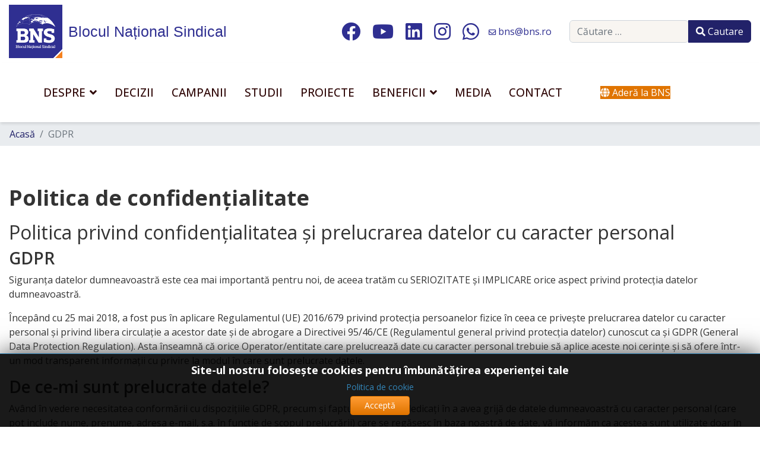

--- FILE ---
content_type: text/html; charset=utf-8
request_url: https://www.bns.ro/gdpr
body_size: 17828
content:

<!doctype html>
<html lang="ro-ro" dir="ltr">
	<head>
		
		<meta name="viewport" content="width=device-width, initial-scale=1, shrink-to-fit=no">
		<meta charset="utf-8">
	<meta name="generator" content="Joomla! - Open Source Content Management">
	<title>GDPR</title>
	<link href="/images/bns-48x48.png" rel="icon" type="image/vnd.microsoft.icon">
	<link href="https://www.bns.ro/component/finder/search?format=opensearch&amp;Itemid=101" rel="search" title="OpenSearch Blocul Național Sindical" type="application/opensearchdescription+xml">
	<link href="/media/vendor/awesomplete/css/awesomplete.css?1.1.5" rel="stylesheet" />
	<link href="/media/vendor/joomla-custom-elements/css/joomla-alert.min.css?0.2.0" rel="stylesheet" />
	<link href="/plugins/system/jce/css/content.css?badb4208be409b1335b815dde676300e" rel="stylesheet" />
	<link href="//fonts.googleapis.com/css?family=Open Sans:100,100i,200,200i,300,300i,400,400i,500,500i,600,600i,700,700i,800,800i,900,900i&amp;subset=latin-ext&amp;display=swap" rel="stylesheet" media="none" onload="media=&quot;all&quot;" />
	<link href="//fonts.googleapis.com/css?family=Open Sans:100,100i,200,200i,300,300i,400,400i,500,500i,600,600i,700,700i,800,800i,900,900i&amp;subset=cyrillic&amp;display=swap" rel="stylesheet" media="none" onload="media=&quot;all&quot;" />
	<link href="/templates/shaper_helixultimate/css/bootstrap.min.css" rel="stylesheet" />
	<link href="/plugins/system/helixultimate/assets/css/system-j4.min.css" rel="stylesheet" />
	<link href="/media/system/css/joomla-fontawesome.min.css?5cf2e41c9b4186d54dfbd14d5e412aee" rel="stylesheet" />
	<link href="/templates/shaper_helixultimate/css/template.css" rel="stylesheet" />
	<link href="/templates/shaper_helixultimate/css/presets/default.css" rel="stylesheet" />
	<link href="/templates/shaper_helixultimate/css/custom.css" rel="stylesheet" />
	<link href="/components/com_sppagebuilder/assets/css/dynamic-content.css?1b4503c04f45d68ae09fb22125331a69" rel="stylesheet" />
	<link href="/media/jbmedia/css/cookies.css?5cf2e41c9b4186d54dfbd14d5e412aee" rel="stylesheet" />
	<link href="/components/com_sppagebuilder/assets/css/font-awesome-6.min.css?1b4503c04f45d68ae09fb22125331a69" rel="stylesheet" />
	<link href="/components/com_sppagebuilder/assets/css/font-awesome-v4-shims.css?1b4503c04f45d68ae09fb22125331a69" rel="stylesheet" />
	<link href="/components/com_sppagebuilder/assets/css/animate.min.css?1b4503c04f45d68ae09fb22125331a69" rel="stylesheet" />
	<link href="/components/com_sppagebuilder/assets/css/sppagebuilder.css?1b4503c04f45d68ae09fb22125331a69" rel="stylesheet" />
	<link href="/components/com_sppagebuilder/assets/css/color-switcher.css?1b4503c04f45d68ae09fb22125331a69" rel="stylesheet" />
	<style>body{font-family: 'Open Sans', sans-serif;font-size: 16px;font-weight: 400;text-decoration: none;}
</style>
	<style>h1{font-family: 'Open Sans', sans-serif;font-weight: 700;text-decoration: none;}
</style>
	<style>h2{font-family: 'Open Sans', sans-serif;font-weight: 400;text-decoration: none;}
</style>
	<style>h3{font-family: 'Open Sans', sans-serif;font-weight: 600;text-decoration: none;}
</style>
	<style>h4{font-family: 'Open Sans', sans-serif;font-weight: 300;text-decoration: none;}
</style>
	<style>h5{font-family: 'Open Sans', sans-serif;font-weight: 600;text-decoration: none;}
</style>
	<style>h6{font-family: 'Open Sans', sans-serif;font-weight: 700;text-decoration: none;}
</style>
	<style>.sp-megamenu-parent > li > a, .sp-megamenu-parent > li > span, .sp-megamenu-parent .sp-dropdown li.sp-menu-item > a{font-family: 'Open Sans', sans-serif;font-size: 19px;font-weight: 500;text-decoration: none;}
</style>
	<style>.menu.nav-pills > li > a, .menu.nav-pills > li > span, .menu.nav-pills .sp-dropdown li.sp-menu-item > a{font-family: 'Open Sans', sans-serif;font-size: 19px;font-weight: 500;text-decoration: none;}
</style>
	<style>.logo-image {height:90px;}.logo-image-phone {height:90px;}</style>
	<style>@media(max-width: 992px) {.logo-image {height: 36px;}.logo-image-phone {height: 36px;}}</style>
	<style>@media(max-width: 576px) {.logo-image {height: 36px;}.logo-image-phone {height: 36px;}}</style>
	<style>@media(min-width: 1400px) {.sppb-row-container { max-width: 1320px; }}</style>
	<style>:root {--sppb-topbar-bg-color: #ffffff; --sppb-topbar-text-color: #2f2f91; --sppb-header-bg-color: #ffffff; --sppb-logo-text-color: #333333; --sppb-menu-text-color: #2e0606; --sppb-menu-text-hover-color: #2f2f91; --sppb-menu-text-active-color: #2f2f91; --sppb-menu-dropdown-bg-color: #ffffff; --sppb-menu-dropdown-text-color: #333333; --sppb-menu-dropdown-text-hover-color: #2f2f91; --sppb-menu-dropdown-text-active-color: #2f2f91; --sppb-offcanvas-menu-icon-color: #000000; --sppb-offcanvas-menu-bg-color: #ffffff; --sppb-offcanvas-menu-items-and-items-color: #252525; --sppb-offcanvas-menu-active-menu-item-color: #2f2f91; --sppb-text-color: #333333; --sppb-bg-color: #ffffff; --sppb-link-color: #222269; --sppb-link-hover-color: #4343c2; --sppb-footer-bg-color: #ffffff; --sppb-footer-text-color: #ffffff; --sppb-footer-link-color: #bbbbe9; --sppb-footer-link-hover-color: #7777d3}</style>
	<script type="application/json" class="joomla-script-options new">{"joomla.jtext":{"RLTA_BUTTON_SCROLL_LEFT":"Scroll buttons to the left","RLTA_BUTTON_SCROLL_RIGHT":"Scroll buttons to the right","MOD_FINDER_SEARCH_VALUE":"C\u0103utare &hellip;","JLIB_JS_AJAX_ERROR_OTHER":"A ap\u0103rut o eroare \u00een timpul ob\u021binerii datelor JSON: cod de status HTTP %s","JLIB_JS_AJAX_ERROR_PARSE":"A ap\u0103rut o eroare la procesarea urm\u0103toarelor date JSON:<br><code style=\"color:inherit;white-space:pre-wrap;padding:0;margin:0;border:0;background:inherit;\">%s<\/code>","ERROR":"Eroare","MESSAGE":"Mesaj","NOTICE":"Observa\u021bie","WARNING":"Avertizare","JCLOSE":"\u00cenchidere","JOK":"OK","JOPEN":"Deschide"},"data":{"breakpoints":{"tablet":991,"mobile":480},"header":{"stickyOffset":"50"}},"finder-search":{"url":"\/component\/finder\/?task=suggestions.suggest&format=json&tmpl=component&Itemid=101"},"system.paths":{"root":"","rootFull":"https:\/\/www.bns.ro\/","base":"","baseFull":"https:\/\/www.bns.ro\/"},"csrf.token":"d02bacf51693840937b8d5d080cd0ba3"}</script>
	<script src="/media/system/js/core.min.js?37ffe4186289eba9c5df81bea44080aff77b9684"></script>
	<script src="/media/vendor/webcomponentsjs/js/webcomponents-bundle.min.js?2.8.0" nomodule defer></script>
	<script src="/media/vendor/bootstrap/js/bootstrap-es5.min.js?5.3.2" nomodule defer></script>
	<script src="/media/system/js/showon-es5.min.js?0e293ba9dec283752e25f4e1d5eb0a6f8c07d3be" defer nomodule></script>
	<script src="/media/com_finder/js/finder-es5.min.js?e6d3d1f535e33b5641e406eb08d15093e7038cc2" nomodule defer></script>
	<script src="/media/system/js/messages-es5.min.js?c29829fd2432533d05b15b771f86c6637708bd9d" nomodule defer></script>
	<script src="/media/system/js/joomla-hidden-mail-es5.min.js?b2c8377606bb898b64d21e2d06c6bb925371b9c3" nomodule defer></script>
	<script src="/media/system/js/joomla-hidden-mail.min.js?065992337609bf436e2fedbcbdc3de1406158b97" type="module"></script>
	<script src="/media/vendor/jquery/js/jquery.min.js?3.7.1"></script>
	<script src="/media/legacy/js/jquery-noconflict.min.js?647005fc12b79b3ca2bb30c059899d5994e3e34d"></script>
	<script src="/media/vendor/bootstrap/js/alert.min.js?5.3.2" type="module"></script>
	<script src="/media/vendor/bootstrap/js/button.min.js?5.3.2" type="module"></script>
	<script src="/media/vendor/bootstrap/js/carousel.min.js?5.3.2" type="module"></script>
	<script src="/media/vendor/bootstrap/js/collapse.min.js?5.3.2" type="module"></script>
	<script src="/media/vendor/bootstrap/js/dropdown.min.js?5.3.2" type="module"></script>
	<script src="/media/vendor/bootstrap/js/modal.min.js?5.3.2" type="module"></script>
	<script src="/media/vendor/bootstrap/js/offcanvas.min.js?5.3.2" type="module"></script>
	<script src="/media/vendor/bootstrap/js/popover.min.js?5.3.2" type="module"></script>
	<script src="/media/vendor/bootstrap/js/scrollspy.min.js?5.3.2" type="module"></script>
	<script src="/media/vendor/bootstrap/js/tab.min.js?5.3.2" type="module"></script>
	<script src="/media/vendor/bootstrap/js/toast.min.js?5.3.2" type="module"></script>
	<script src="/media/system/js/showon.min.js?f79c256660e2c0ca2179cf7f3168ea8143e1af82" type="module"></script>
	<script src="/media/vendor/awesomplete/js/awesomplete.min.js?1.1.5" defer></script>
	<script src="/media/com_finder/js/finder.min.js?a2c3894d062787a266d59d457ffba5481b639f64" type="module"></script>
	<script src="/media/system/js/messages.min.js?7f7aa28ac8e8d42145850e8b45b3bc82ff9a6411" type="module"></script>
	<script src="/templates/shaper_helixultimate/js/main.js"></script>
	<script src="/templates/shaper_helixultimate/js/custom.js"></script>
	<script src="/components/com_sppagebuilder/assets/js/dynamic-content.js?1b4503c04f45d68ae09fb22125331a69"></script>
	<script src="/components/com_sppagebuilder/assets/js/jquery.parallax.js?1b4503c04f45d68ae09fb22125331a69"></script>
	<script src="/components/com_sppagebuilder/assets/js/sppagebuilder.js?1b4503c04f45d68ae09fb22125331a69" defer></script>
	<script src="/components/com_sppagebuilder/assets/js/color-switcher.js?1b4503c04f45d68ae09fb22125331a69"></script>
	<script>rltaSettings = {"switchToAccordions":true,"switchBreakPoint":576,"buttonScrollSpeed":5,"addHashToUrls":true,"rememberActive":false,"wrapButtons":false}</script>
	<script type="application/ld+json">{"@context":"https://schema.org","@type":"BreadcrumbList","@id":"https://www.bns.ro/#/schema/BreadcrumbList/17","itemListElement":[{"@type":"ListItem","position":1,"item":{"@id":"https://www.bns.ro/","name":"Acasă"}},{"@type":"ListItem","position":2,"item":{"@id":"https://www.bns.ro/gdpr","name":"GDPR"}}]}</script>
	<script>template="shaper_helixultimate";</script>
	<script>
				document.addEventListener("DOMContentLoaded", () =>{
					window.htmlAddContent = window?.htmlAddContent || "";
					if (window.htmlAddContent) {
        				document.body.insertAdjacentHTML("beforeend", window.htmlAddContent);
					}
				});
			</script>
	<script> </script>
	<script>
			const initColorMode = () => {
				const colorVariableData = [];
				const sppbColorVariablePrefix = "--sppb";
				let activeColorMode = localStorage.getItem("sppbActiveColorMode") || "";
				const modes = [];

				if(!modes?.includes(activeColorMode)) {
					activeColorMode = "";
					localStorage.setItem("sppbActiveColorMode", activeColorMode);
				}

				document?.body?.setAttribute("data-sppb-color-mode", activeColorMode);

				if (!localStorage.getItem("sppbActiveColorMode")) {
					localStorage.setItem("sppbActiveColorMode", activeColorMode);
				}

				if (window.sppbColorVariables) {
					const colorVariables = typeof(window.sppbColorVariables) === "string" ? JSON.parse(window.sppbColorVariables) : window.sppbColorVariables;

					for (const colorVariable of colorVariables) {
						const { path, value } = colorVariable;
						const variable = String(path[0]).trim().toLowerCase().replaceAll(" ", "-");
						const mode = path[1];
						const variableName = `${sppbColorVariablePrefix}-${variable}`;

						if (activeColorMode === mode) {
							colorVariableData.push(`${variableName}: ${value}`);
						}
					}

					document.documentElement.style.cssText += colorVariableData.join(";");
				}
			};

			window.sppbColorVariables = [];
			
			initColorMode();

			document.addEventListener("DOMContentLoaded", initColorMode);
		</script>
					<style>.container, .sppb-row-container { max-width: 1460px; }</style>
			</head>
	<body class="site helix-ultimate hu com_content com-content view-article layout-default task-none itemid-176 ro-ro ltr sticky-header layout-fluid offcanvas-init offcanvs-position-right">

		
		
		<div class="body-wrapper">
			<div class="body-innerwrapper">
				
	<div class="sticky-header-placeholder"></div>
<div id="sp-top-bar" class="d-none d-lg-block">
	<div class="container">
		<div class="container-inner">
			<div class="row">
				<div id="sp-top1" class="col-sm-7 col-lg-4 col-xl-5">
					<!-- Logo -->
					<div id="sp-logo-unsticky" class="col-auto">
						<div class="sp-column">
							<div class="logo"><a href="/">
				<img class='logo-image '
					srcset='https://www.bns.ro/images/bns332.png 1x, https://www.bns.ro/images/bns_new.png 2x'
					src='https://www.bns.ro/images/bns332.png'
					height='90'
					alt='Blocul National Sindical'
				/>
				</a></div>							<a id="logo-text" href="/">Blocul Național Sindical</a>
						</div>
					</div>
				</div>

				<div id="sp-top2" class="col-sm-5 col-lg-8 col-xl-7">
					<div class="sp-column text-center text-lg-end">
													<ul class="social-icons"><li class="social-icon-facebook"><a target="_blank" rel="noopener noreferrer" href="https://www.facebook.com/BloculNationalSindical" aria-label="Facebook"><span class="fab fa-facebook" aria-hidden="true"></span></a></li><li class="social-icon-youtube"><a target="_blank" rel="noopener noreferrer" href="https://www.youtube.com/@bns.romania/videos" aria-label="Youtube"><span class="fab fa-youtube" aria-hidden="true"></span></a></li><li class="social-icon-linkedin"><a target="_blank" rel="noopener noreferrer" href="https://www.linkedin.com/company/bnsromania/" aria-label="Linkedin"><span class="fab fa-linkedin" aria-hidden="true"></span></a></li><li class="social-icon-instagram"><a target="_blank" rel="noopener noreferrer" href="https://www.instagram.com/bns.romania/" aria-label="Instagram"><span class="fab fa-instagram" aria-hidden="true"></span></a></li><li class="social-icon-whatsapp"><a target="_blank" rel="noopener noreferrer" href="https://wa.me/https://whatsapp.com/channel/0029Vb4sTLAGE56pRwst7u0v?text=Hi" aria-label="Whatsapp"><span class="fab fa-whatsapp" aria-hidden="true"></span></a></li></ul>						
													<ul class="sp-contact-info"><li class="sp-contact-email"><span class="far fa-envelope" aria-hidden="true"></span> <a href="mailto:bns@bns.ro">bns@bns.ro</a></li></ul>												<div class="sp-module topbar-search"><div class="sp-module-content">
<form class="mod-finder js-finder-searchform form-search" action="/component/finder/search?Itemid=101" method="get" role="search">
    <label for="mod-finder-searchword113" class="visually-hidden finder">Cautare</label><div class="mod-finder__search input-group"><input type="text" name="q" id="mod-finder-searchword113" class="js-finder-search-query form-control" value="" placeholder="Căutare &hellip;"><button class="btn btn-primary" type="submit"><span class="icon-search icon-white" aria-hidden="true"></span> Cautare</button></div>
            <input type="hidden" name="Itemid" value="101"></form>
</div></div>
					</div>
				</div>

			</div>
		</div>
	</div>
</div>

<header id="sp-header">
	<div class="container">
		<div class="container-inner">
			<div class="row">
				<!-- Logo -->
				<div id="sp-logo-mobile-unsticky" class="col-auto d-block d-lg-none">
						<div class="sp-column">
							<div class="logo"><a href="/">
				<img class='logo-image '
					srcset='https://www.bns.ro/images/bns332.png 1x, https://www.bns.ro/images/bns_new.png 2x'
					src='https://www.bns.ro/images/bns332.png'
					height='90'
					alt='Blocul National Sindical'
				/>
				</a></div>							<a id="logo-text" href="/">Blocul Național Sindical</a>
						</div>
				</div>
				<div id="sp-logo" class="col-auto">
					<div class="sp-column">
						<div class="logo"><a href="/">
				<img class='logo-image '
					srcset='https://www.bns.ro/images/bns332.png 1x, https://www.bns.ro/images/bns_new.png 2x'
					src='https://www.bns.ro/images/bns332.png'
					height='90'
					alt='Blocul National Sindical'
				/>
				</a></div>						
					</div>
				</div>
				<!-- Menu -->
				<div id="sp-menu" class="col-auto flex-auto">
					<div class="sp-column d-flex align-items-center">
						<nav class="sp-megamenu-wrapper d-flex" role="navigation" aria-label="navigation"><a id="offcanvas-toggler" aria-label="Menu" class="offcanvas-toggler-right d-flex d-lg-none" href="#"><div class="burger-icon" aria-hidden="true"><span></span><span></span><span></span></div></a><ul class="sp-megamenu-parent menu-animation-fade-up d-none d-lg-block"><li class="sp-menu-item sp-has-child"><a   href="https://bns.ro/info/stiri-bns/despre-my-bns"  >DESPRE </a><div class="sp-dropdown sp-dropdown-main sp-dropdown-mega sp-menu-right" style="width: 300px;"><div class="sp-dropdown-inner"><div class="row"><div class="col-sm-12"><ul class="sp-mega-group"><li class="item-277 menu_item item-header"><a   href="/despre-bns/descriere"  >Cine suntem?</a></li><li class="item-211 menu_item item-header"><a  class="sp-group-title" href="/despre-bns/organizare"  >Organizare</a><ul class="sp-mega-group-child sp-dropdown-items"><li class="sp-menu-item sp-has-child"><a   href="/despre-bns/organizare/foruri-de-conducere"  >Foruri de conducere</a><div class="sp-dropdown sp-dropdown-sub sp-menu-right" style="width: 240px;"><div class="sp-dropdown-inner"><ul class="sp-dropdown-items"><li class="sp-menu-item"><a   href="/despre-bns/organizare/foruri-de-conducere/congresul-national"  >Congresul Național</a></li><li class="sp-menu-item"><a   href="/despre-bns/organizare/foruri-de-conducere/consiliul-national"  >Consiliul Național</a></li><li class="sp-menu-item"><a   href="/despre-bns/organizare/foruri-de-conducere/biroul-national"  >Biroul Național Confederal</a></li><li class="sp-menu-item"><a   href="/despre-bns/organizare/foruri-de-conducere/biroul-permanent"  >Biroul Permanent</a></li></ul></div></div></li><li class="sp-menu-item"><a   href="/despre-bns/organizare/federatii"  >Federații</a></li><li class="sp-menu-item"><a   href="/despre-bns/organizare/centre"  >Centre</a></li><li class="sp-menu-item"><a   href="/despre-bns/organizare/filiale"  >Filiale județene</a></li><li class="sp-menu-item"><a   href="/despre-bns/organizare/organizatia-de-femei"  >Organizația de femei</a></li><li class="sp-menu-item"><a   href="/despre-bns/organizare/organizatia-de-tineret"  >Organizația de tineret</a></li></ul></li><li class="item-212 menu_item item-header"></li><li class="item-213 menu_item item-header"><a   href="/despre-bns/rolulbns"  >Rolul BNS</a></li><li class="item-203 menu_item item-header"></li></ul></div></div></div></div></li><li class="sp-menu-item"><a   href="/deciziibns"  >DECIZII</a></li><li class="sp-menu-item"><a   href="/campanii-si-evenimente"  >CAMPANII</a></li><li class="sp-menu-item"><a   href="/studii"  >STUDII</a></li><li class="sp-menu-item"><a   href="/proiecte"  >PROIECTE </a></li><li class="sp-menu-item sp-has-child col-submenu"><a   href="#"  >BENEFICII</a><div class="sp-dropdown sp-dropdown-main sp-dropdown-mega sp-menu-center" style="width: 600px;left: -300px;"><div class="sp-dropdown-inner"><div class="row"><div class="col-sm-6"><ul class="sp-mega-group"><li class="item-220 menu_item item-header"></li><li class="item-221 menu_item item-header"><a  class="sp-group-title" href="/beneficii/asistenta-pentru-membrii"  >Asistență pentru membrii</a><ul class="sp-mega-group-child sp-dropdown-items"><li class="sp-menu-item"><a   href="/beneficii/asistenta-pentru-membrii/negocieri-colective-si-administrare-ccm"  >Negocieri colective și Administrare CCM</a></li><li class="sp-menu-item"><a   href="/beneficii/asistenta-pentru-membrii/consiliere-juridica"  >Consiliere juridică</a></li><li class="sp-menu-item"><a   href="/beneficii/asistenta-pentru-membrii/asistenta-in-organizare"  >Asistență în organizare</a></li></ul></li><li class="item-222 menu_item item-header"><a   href="/beneficii/euresromania"  >Eures</a></li></ul></div><div class="col-sm-6"><ul class="sp-mega-group"><li class="item-223 menu_item item-header"><a  class="sp-group-title" href="/beneficii/servicii-comerciale"  >Servicii comerciale</a><ul class="sp-mega-group-child sp-dropdown-items"><li class="sp-menu-item"><a   href="/beneficii/servicii-comerciale/oferte-comerciale"  >Oferte comerciale</a></li></ul></li><li class="item-224 menu_item item-header"></li><li class="item-225 menu_item item-header"></li><li class="item-226 menu_item item-header"></li><li class="item-227 menu_item item-header"></li><li class="item-228 menu_item item-header"><a   href="/beneficii/politici-macroeconomice"  >Politici macroeconomice</a></li><li class="item-229 menu_item item-header"></li><li class="item-230 menu_item item-header"></li><li class="item-231 menu_item item-header"></li></ul></div></div></div></div></li><li class="sp-menu-item"><a   href="/mediaa"  >MEDIA</a></li><li class="sp-menu-item"><a   href="/contact"  >CONTACT</a></li></ul></nav>						<div class="sp-module "><div class="sp-module-content"><div class="mod-sppagebuilder  sp-page-builder" data-module_id="116">
	<div class="page-content">
		<section id="section-id-1725461787287" class="sppb-section" ><div class="sppb-row-container"><div class="sppb-row"><div class="sppb-row-column  " id="column-wrap-id-1725461787286"><div id="column-id-1725461787286" class="sppb-column " ><div class="sppb-column-addons"><div id="sppb-addon-wrapper-1725461804821" class="sppb-addon-wrapper  addon-root-button"><div id="sppb-addon-1725461804821" class="clearfix  "     ><div class="sppb-button-wrapper"><a href="https://mybns.bns.ro/public/worker/index" target="_blank"  id="btn-1725461804821"  class="sppb-btn  sppb-btn-custom sppb-btn-rounded"><i class="fas fa-globe" aria-hidden="true"></i> Aderă la BNS</a></div><style type="text/css">#sppb-addon-1725461804821 .sppb-btn{
}#sppb-addon-1725461804821{
}
@media (max-width: 1199.98px) {#sppb-addon-1725461804821{}}
@media (max-width: 991.98px) {#sppb-addon-1725461804821{}}
@media (max-width: 767.98px) {#sppb-addon-1725461804821{}}
@media (max-width: 575.98px) {#sppb-addon-1725461804821{}}#sppb-addon-wrapper-1725461804821{
}
@media (max-width: 1199.98px) {#sppb-addon-wrapper-1725461804821{}}
@media (max-width: 991.98px) {#sppb-addon-wrapper-1725461804821{}}
@media (max-width: 767.98px) {#sppb-addon-wrapper-1725461804821{}}
@media (max-width: 575.98px) {#sppb-addon-wrapper-1725461804821{}}#sppb-addon-1725461804821 .sppb-addon-title{
}</style><style type="text/css">#sppb-addon-1725461804821 #btn-1725461804821.sppb-btn-custom{
}#sppb-addon-1725461804821 #btn-1725461804821.sppb-btn-custom{
}
@media (max-width: 1199.98px) {#sppb-addon-1725461804821 #btn-1725461804821.sppb-btn-custom{}}
@media (max-width: 991.98px) {#sppb-addon-1725461804821 #btn-1725461804821.sppb-btn-custom{}}
@media (max-width: 767.98px) {#sppb-addon-1725461804821 #btn-1725461804821.sppb-btn-custom{}}
@media (max-width: 575.98px) {#sppb-addon-1725461804821 #btn-1725461804821.sppb-btn-custom{}}#sppb-addon-1725461804821 #btn-1725461804821.sppb-btn-custom{
background-color: rgb(224, 116, 0);
color: #FFFFFF;
}#sppb-addon-1725461804821 #btn-1725461804821.sppb-btn-custom:hover{
background-color: rgb(255, 156, 51);
color: #FFFFFF;
}#sppb-addon-1725461804821 .sppb-btn i{
margin-top: 0px;
margin-right: 0px;
margin-bottom: 0px;
margin-left: 0px;
}
@media (max-width: 1199.98px) {#sppb-addon-1725461804821 .sppb-btn i{}}
@media (max-width: 991.98px) {#sppb-addon-1725461804821 .sppb-btn i{}}
@media (max-width: 767.98px) {#sppb-addon-1725461804821 .sppb-btn i{}}
@media (max-width: 575.98px) {#sppb-addon-1725461804821 .sppb-btn i{}}#sppb-addon-1725461804821 .sppb-button-wrapper{
text-align: center;
}
@media (max-width: 1199.98px) {#sppb-addon-1725461804821 .sppb-button-wrapper{}}
@media (max-width: 991.98px) {#sppb-addon-1725461804821 .sppb-button-wrapper{}}
@media (max-width: 767.98px) {#sppb-addon-1725461804821 .sppb-button-wrapper{}}
@media (max-width: 575.98px) {#sppb-addon-1725461804821 .sppb-button-wrapper{}}</style></div></div></div></div></div></div></div></section><style type="text/css">.sp-page-builder .page-content #section-id-1725461787287{box-shadow:0px 0px 0px 0px #FFFFFF;}.sp-page-builder .page-content #section-id-1725461787287{padding-top:0px;padding-right:0px;padding-bottom:0px;padding-left:0px;margin-top:0px;margin-right:0px;margin-bottom:0px;margin-left:0px;}#column-id-1725461787286{box-shadow:0 0 0 0 #FFFFFF;}#column-wrap-id-1725461787286{max-width:100%;flex-basis:100%;}@media (max-width:1199.98px) {#column-wrap-id-1725461787286{max-width:100%;flex-basis:100%;}}@media (max-width:991.98px) {#column-wrap-id-1725461787286{max-width:100%;flex-basis:100%;}}@media (max-width:767.98px) {#column-wrap-id-1725461787286{max-width:100%;flex-basis:100%;}}@media (max-width:575.98px) {#column-wrap-id-1725461787286{max-width:100%;flex-basis:100%;}}</style>	</div>
</div></div></div><div class="sp-module "><div class="sp-module-content">
<div id="mod-custom117" class="mod-custom custom">
    </div>
</div></div>

						<!-- Related Modules -->
						<!-- <div class="d-none d-lg-flex header-modules align-items-center"> -->
						<div class="d-none header-modules align-items-center">
							
													</div>

					</div>
				</div>
			</div>
		</div>
	</div>
</header>
				<main id="sp-main">
					
<section id="sp-breadcrumbs" >

				
	
<div class="row">
	<div id="sp-breadcrumbs" class="col-lg-12 "><div class="sp-column "><div class="sp-module "><div class="sp-module-content"><nav class="mod-breadcrumbs__wrapper" aria-label="Breadcrumbs">
	<ol class="mod-breadcrumbs breadcrumb px-3 py-2">
					<li class="mod-breadcrumbs__divider float-start">
				<span class="divider icon-location icon-fw" aria-hidden="true"></span>
			</li>
		
		<li class="mod-breadcrumbs__item breadcrumb-item"><a href="/" class="pathway"><span>Acasă</span></a></li><li class="mod-breadcrumbs__item breadcrumb-item active"><span>GDPR</span></li>	</ol>
	</nav></div></div></div></div></div>
				
	</section>

<section id="sp-section-2" >

				
	
<div class="row">
	<div id="sp-title" class="col-lg-12 "><div class="sp-column "></div></div></div>
				
	</section>

<section id="sp-main-body" >

										<div class="container">
					<div class="container-inner">
						
	
<div class="row">
	
<div id="sp-component" class="col-lg-12 ">
	<div class="sp-column ">
		<div id="system-message-container" aria-live="polite">
	</div>


		
		<div class="article-details " itemscope itemtype="https://schema.org/Article">
	<meta itemprop="inLanguage" content="ro-RO">
	
	
					
		
		
		<div class="article-header">
					<h1 itemprop="headline">
				Politica de confidențialitate			</h1>
									</div>
		<div class="article-can-edit d-flex flex-wrap justify-content-between">
				</div>
			
		
			
		
		
	
	<div itemprop="articleBody">
		<h2>Politica privind confidențialitatea și prelucrarea datelor cu caracter personal</h2>
<h3>GDPR</h3>
<p>Siguranța datelor dumneavoastră este cea mai importantă pentru noi, de aceea tratăm cu SERIOZITATE și IMPLICARE orice aspect privind protecția datelor dumneavoastră.</p>
<p>Începând cu 25 mai 2018, a fost pus în aplicare Regulamentul (UE) 2016/679 privind protecția persoanelor fizice în ceea ce privește prelucrarea datelor cu caracter personal și privind libera circulație a acestor date și de abrogare a Directivei 95/46/CE (Regulamentul general privind protecția datelor) cunoscut ca și GDPR (General Data Protection Regulation). Asta înseamnă că orice Operator/entitate care prelucrează date cu caracter personal trebuie să aplice aceste noi cerințe și să ofere într-un mod transparent informații cu privire la modul în care sunt prelucrate datele.</p>
<h3>De ce-mi sunt prelucrate datele?</h3>
<p>Având în vedere necesitatea conformării cu dispozițiile GDPR, precum și faptul că suntem dedicați în a avea grijă de datele dumneavoastră cu caracter personal (care pot include nume, prenume, adresa e-mail, s.a. în funcție de scopul prelucrării) care se regăsesc în baza noastră de date, vă informăm ca acestea sunt utilizate doar în scopul îndeplinirii cu succes a proceselor desfășurate în relația cu dumneavoastră (amintim câteva procese fără a ne limita la acestea: comunicare in interiorul organizatiilor membre, oferirea de servicii dedicate membrilor de sindicat, furnizarea de informatii relevante pentru piata muncii si activitatea sindicala, coordonarea activitatilor intre organizatiile membre BNS, etc).</p>
<h3>Ce opțiuni am?</h3>
<p>De a vă exercita drepturile privind prelucrarea datelor cu caracter personal și în acest sens, vă rugam să consultați secțiunea: Drepturile persoanei vizate</p>
<h3>Cum mă informez suplimentar cu privire la noile reglementări?</h3>
<p>Suntem dedicați protecției și securității datelor dumneavoastră și ne dorim să fiți informați și să decideți în cunoștința de cauză asupra modului în care sunt folosite informațiile pe care ni le comunicați.</p>
<p><strong>În acest sens, vă rugăm să consultați secțiunile următoare pentru a afla mai multe informații cu privire la aplicarea „GDPR” începând cu data de 25 mai 2018 și cum se transpune aceasta în relația noastră.</strong></p>
<h3>Cum vă pot contacta?</h3>
<p><strong>În cazul în care mai aveți neclarități sau doriți și mai multe informații suplimentare legate de protecția datelor, vă rugăm sa ne transmiteți un e-mail la adresa [<a href="mailto:bns@bns.ro"></a><joomla-hidden-mail  is-link="1" is-email="1" first="Ym5z" last="Ym5zLnJv" text="Ym5zQGJucy5ybw==" base="" >Această adresă de email este protejată contra spambots. Trebuie să activați JavaScript pentru a o vedea.</joomla-hidden-mail>]</strong> <strong>și vă vom răspunde în cel mai scurt timp.</strong></p>
<p><em>Nota: MyBNS se aliniază tuturor măsurilor legislative privind protecția datelor cu caracter personal.</em></p>
<h3>Informare privind aplicarea „GDPR” în cadrul Blocului National Sindical</h3>
<h4>1. Intro:</h4>
<p>Începând cu data de 25 mai 2018, s-a aplicat <a href="https://www.dataprotection.ro/servlet/ViewDocument?id=1262">Regulamentul (UE) 2016/679 privind protecția persoanelor fizice în ceea ce privește prelucrarea datelor cu caracter personal și privind libera circulație a acestor date și de abrogare a Directivei 95/46/CE (Regulamentul general privind protecția datelor) denumit în continuare „Regulamentul GDPR”</a>.</p>
<p>Vă rugăm să consultați informațiile din prezentul document deoarece acesta exprimă politica Blocului National Sindical cu privire la prelucrarea datelor cu caracter personal.</p>
<p>În cadrul BNS prelucrăm datele cu caracter personal <strong>exclusiv</strong> în cadrul dispozițiilor legale cu privire la protecția datelor cu caracter personal vezi baza legală</p>
<h6><em>Definiții:</em></h6>
<ul>
<li><strong> Operator</strong> = Operatorul responsabil pentru prelucrarea datelor în sensul Regulamentului GDPR este BNS, organizatie sindicala reprezentativa la nivel national, înmatriculată la Registrul asociatiilor si fundatiilor cu Nr. 67, cod fiscal 7137227 și sediul social în Bucuresti, sector 3, str Turturelelor, nr 11 A, denumit în continuare „Operatorul” sau BNS”.</li>
<li><strong>Date contact responsabil protecția datelor (DPO)</strong> = Adresa la care pot fi transmise solicitări de informații privind prelucrarea datelor cu caracter personal: <strong>Bucuresti, sector 3, str Turturelelor, nr 11A</strong>, Sediul BNS - în atenția RESPONSABILULUI CU PROTECTIA DATELOR sau la adresa de e-mail: <a href="mailto:bns@bns.ro"></a><joomla-hidden-mail  is-link="1" is-email="1" first="Ym5z" last="Ym5zLnJv" text="Ym5zQGJucy5ybw==" base="" >Această adresă de email este protejată contra spambots. Trebuie să activați JavaScript pentru a o vedea.</joomla-hidden-mail></li>
<li><strong>Cookies</strong> = Un „cookie” este un fișier de mici dimensiuni, format de regulă din litere și cifre. Acesta este descărcat în memoria unui calculator sau a altui tip de dispozitiv folosit pentru navigarea pe internet (smartphone, tableta, etc), atunci când utilizatorul accesează un anumit site web.</li>
<li><strong>Persoana vizată în sensul Regulamentului GDPR</strong> = persoana fizică identificată sau identificabilă (care poate fi identificată, direct sau indirect, în special prin referire la un element de identificare: nume, număr de identificare, date de localizare, un identificator online, sau la unul/mai multe elemente specifice, proprii identității sale fizice, fiziologice, genetice, psihice, economice, culturale sau sociale). Persoana vizată poate fi solicitantul unui serviciu oferit de către Operator, precum și orice altă persoană fizică ale cărei date cu caracter personal sunt transmise către Operator.</li>
<li><strong>Categorii de date prelucrate</strong> = Datele cu caracter personal (prenumele, numele, adresa, nr. de telefon și adresa de e-mail etc.) sunt prelucrate de către noi doar în scopul comunicarii in interiorul organizatiei. Datele care nu au caracter personal (anonime – adresa IP, data si ora accesului, cantitatea de date transferata, informații despre programul de navigare si sistemul de operare folosit, etc.) sunt stocate și prelucrate în scopuri interne legate de sistem și în scopuri statistice.</li>
<li><strong>Prelucrarea datelor personale</strong>: înseamnă orice operațiune sau set de operațiuni efectuate asupra datelor cu caracter personal sau asupra seturilor de date cu caracter personal, cu sau fără utilizarea de mijloace automate, cum ar fi colectarea, înregistrarea, organizarea, structurarea, stocarea, adaptarea sau modificarea, extragerea, consultarea, utilizarea, divulgarea prin transmitere, diseminarea sau punerea la dispoziție în orice alt mod, alinierea sau combinarea, restricționarea, ștergerea sau distrugerea.</li>
</ul>
<h4>2. Scopurile și temeiul juridic al prelucrării datelor dumneavoastră:</h4>
<p>Conform Regulamentului (UE) 2016/679 și a legislației conexe, scopurile pentru care prelucrăm datele dumneavoastră personale vizează strict relația dintre BNS și persoana vizată. Informațiile pe care ni le furnizați sunt tratate cu maxima confidențialitate și exclusiv în scopurile pentru care au fost colectate.</p>
<p>Vă rugăm să consultați mai jos detalierea scopurilor pentru care prelucrăm date și temeiul juridic:</p>
<h5>2.1. Contractarea și administrarea relației cu clienții:</h5>
<h6>a. Accesarea site-ului:</h6>
<p>&nbsp;La fiecare accesare de către un utilizator platformei si aplicatiei MyBNS și la fiecare deschidere a unui fișier, datele de acces sunt salvate de către noi și parțial de către terți sub forma unor fișiere de tip protocol. Fiecare set de date cuprinde: pagina de internet de pe care accesați pagina noastră, adresa IP, data și ora accesului, solicitarea clientului, codul de răspuns http, cantitatea de date transferată, informații despre programul de navigare și sistemul de operare folosit de dumneavoastră.</p>
<h6>b. Date pentru contul de membru:</h6>
<p>&nbsp;În momentul creării unui cont de memvru cu ajutorul opțiunii „Adera la BNS“, datele dumneavoastră vor fi salvate în baza de date a companiei BNS. Aveți posibilitatea de a solicita oricând ștergerea datelor dumneavoastră și a contului dumneavoastră de membru. În cazul în care o cerere de adeziune in platforma sau in aplicatie, datele vor fi prelucrate în scopul desfășurării cu succes a activitatilor de comunicare si coordonare la nivelul intregii structuri sindicale – sindicat de baza / federatie / confederatie.</p>
<h6>c. Date pentru plasarea unei cereri sau sesizari:</h6>
<p>&nbsp;Datele cu caracter personal stocate vor fi utilizate în scopul derulării solutionarii cererii sau sesizarii dvs. Ulterior solutionarii sesizarii sau cererii, datele dumneavoastră sunt salvate ținând cont de termenele de păstrare conform legislației in vigoare și acolo unde este cazul pe o durata necesara pentru protejarea drepturilor Operatorului.</p>
<h6>d. Datele pentru serviciul de comunicare:</h6>
<p>&nbsp;În momentul în care vă oferiți datele pentru a beneficia de serviciul nostru de comunicare, datele dumneavoastră sunt utilizate de BNS si de organizatia sindicala de baza din care faceti parte doar în scopul transmiterii de comunicari / informatii, conform categoriilor de teme selectate ca fiind de interes.</p>
<p>Utilizarea datelor încetează de îndată ce renunțați la serviciul de comunicare.</p>
<h6>e. Comunicare prin e-mail</h6>
<p>Putem folosi datele pe care ni le-ați oferit pentru a vă trimite comunicări prin mesaje pe adresa de e-mail. Vă puteți retrage abonarea oricând doriți.</p>
<h6>f. Control al comportamentului</h6>
<p>MyBNS este o comunitate a dezbaterii civilizate. Putem să folosim datele dumneavoastră personale pentru a împiedica orice activitate ilegală, interzisă pe site sau care lezează activitatea celorlalți pe site.</p>
<p><strong>➢</strong><strong> TEMEI JURIDIC:</strong><strong> interesul legitim al Operatorului de a evita fraudele online și de a asigura funcționalitatea generala a platformei MYBNS.</strong></p>
<h6>a. Politica cookies</h6>
<p>Pentru a vă îmbunătăți experiența de navigare online, folosim cookie-uri care facilitează utilizarea Platformei MYBNS de către vizitatori.</p>
<p>În general, rolul cookie-urilor este de a asigura o interacțiune rapidă și facilă între utilizatori și site-urile web. De asemenea cookie-urile sunt folosite pentru ca utilizatorii să-și poate relua cu ușurință activitățile la următoarele accesări ale unui site web, vizitat anterior. Practic, cookie-urile spun serverului care sunt paginile ce trebuie afișate utilizatorului, fără ca acesta să fie nevoit să-și amintească paginile în care a navigat sau să navigheze în întreg site-ul de la început. Vă rugăm să consultați Politica Cookies pentru a obține informații detaliate.</p>
<h6>b. Analiză statistică</h6>
<p>Avem interesul legitim de a înțelege cum funcționează platforma noastra, cum este citit și care ne este publicul. Pentru aceasta, agregăm datele din mai multe surse. Putem să folosim aceste date pentru a îmbunătăți anumite funcționalități, pentru a modifica secțiunile sau pentru a vă oferi cele mai relevante informații, în cea mai bună formă grafică posibilă.</p>
<p><strong>&nbsp;</strong><strong>➢</strong><strong> TEMEI JURIDIC:</strong><strong> interesul legitim de a oferi în permanență servicii îmbunătățite utilizatorilor platformei si aplicatiei MYBNS, de a menține accesul gratuit la platforma </strong></p>
<p><em>Notă:</em></p>
<ul>
<li><em>În situația în care vom intenționa să prelucrăm datele dumneavoastră cu caracter personal într-un alt scop decât cele menționate mai sus, vă vom furniza, înainte de această prelucrare ulterioară, informații privind scopul secundar respectiv și orice informații relevante.</em></li>
<li><em>În cazurile în care vom prelucra datele dumneavoastră cu caracter personal doar cu consimțământul dumneavoastră, vă vom solicita separat consimțământul, în mod transparent, atunci când furnizați datele dumneavoastră cu caracter personal. Ulterior, veți putea să vă retrageți consimțământul în orice moment prin intermediul adresei de <a href="mailto:e-bns@bns.ro"></a><joomla-hidden-mail  is-link="1" is-email="1" first="ZS1ibnM=" last="Ym5zLnJv" text="ZS1ibnNAYm5zLnJv" base="" >Această adresă de email este protejată contra spambots. Trebuie să activați JavaScript pentru a o vedea.</joomla-hidden-mail>, ori la adresa poștală: Bucuresti, sector 3, str Turturelelor, nr 11A, et 3, în atenția responsabilului cu protecția datelor. Cu toate acestea, retragerea consimțământului nu va afecta legalitatea niciunei prelucrări care a avut loc înainte de retragerea acestuia.</em></li>
</ul>
<p><strong>➢</strong><strong> TEMEI JURIDIC:</strong><strong> consimțământul persoanei vizate.</strong></p>
<h4>3. Drepturile dumneavoastră în calitate de persoană vizată cu privire la prelucrarea datelor cu caracter personal furnizate</h4>
<h5>3.1. Drepturile persoanei vizate și cum pot fi exercitate</h5>
<p>Potrivit Regulamentului GDPR, în calitate de persoana vizată beneficiați de un cumul de drepturi, respectiv:</p>
<p><strong>a. Dreptul la informare și acces la date cu caracter personal:</strong>&nbsp;dreptul de a obține o confirmare a faptului că se prelucrează sau nu date cu caracter personal care vă privesc și, în caz afirmativ, acces la datele respective.</p>
<p><strong>b. Dreptul la rectificare:</strong>&nbsp;dreptul de a solicita Operatorului și de a obține, fără întârzieri nejustificate, rectificarea datelor cu caracter personal inexacte care vă privesc și/sau de a obține completarea datelor cu caracter personal care sunt incomplete, cu mențiunea că în cazul unui cont online aceste modificări le puteți efectua personal din secțiunea de editare a datelor contului.</p>
<p><strong>c. Dreptul la ștergerea datelor („dreptul de a fi uitat”):</strong>&nbsp;dreptul de a obține ștergerea datelor cu caracter personal care vă privesc, fără întârzieri nejustificate, în cazul în care se aplică anumite motive menționate în Regulamentul GDPR.</p>
<p><strong>d. Dreptul la restricționarea prelucrării:</strong>&nbsp;dreptul de a obține restricționarea prelucrării în anumite cazuri.</p>
<p><strong>e. Dreptul la portabilitatea datelor:</strong>&nbsp;dreptul de a primi datele cu caracter personal care vă privesc și de a le transmite către un al operator.</p>
<p><strong>f. Dreptul la opoziție:</strong>&nbsp;dreptul de a vă opune în orice moment prelucrării datelor cu caracter personal care vă privesc, în condițiile Regulamentului GDPR.</p>
<p><strong>g. Dreptul de a nu face obiectul unei decizii bazate exclusiv pe prelucrarea automată, inclusiv crearea de profiluri,</strong>&nbsp;care produce efecte juridice care vă privesc sau vă afectează în mod similar într-o măsura semnificativă.</p>
<p><strong>h. Dreptul să vă adresați printr-o plângere Autorității Naționale de Supraveghere a Prelucrării Datelor cu Caracter Personal (ANSPDCP)</strong>&nbsp;în situația în care considerați că datele dumneavoastră nu au fost prelucrate în conformitate cu prevederile legale.</p>
<p>&nbsp;<strong>➢</strong><strong> Cum vă puteți exercita aceste drepturi?</strong></p>
<p>Pentru exercitarea drepturilor menționate mai sus, vă rugăm să vă adresați prin cerere scrisă, datată și semnată la adresa de e-mail: <a href="mailto:bns@bns.ro"></a><joomla-hidden-mail  is-link="1" is-email="1" first="Ym5z" last="Ym5zLnJv" text="Ym5zQGJucy5ybw==" base="" >Această adresă de email este protejată contra spambots. Trebuie să activați JavaScript pentru a o vedea.</joomla-hidden-mail>, ori la adresa poștală: Bucuresti, sector 3, str Turturelelor, nr 11A în atenția responsabilului cu protecția datelor.</p>
<p>&nbsp;<strong>➢</strong><strong> În cât timp răspundem solicitărilor transmise de dumneavoastră?</strong></p>
<p>În termen de cel mult o lună calculat de la primirea cererii dumneavoastră &nbsp;vi se vor furniza informații privind acțiunile întreprinse sau acolo unde este cazul privind motivele pentru care nu pot fi luate măsurile solicitate.</p>
<p>Notă:<em>&nbsp;</em></p>
<ul>
<li><em>Vă rugăm să aveți în vedere faptul că pentru a da curs unei cereri de acces la date cu caracter personal vom lua toate măsurile rezonabile pentru a verifica identitatea persoanei vizate.</em></li>
<li><em>De asemenea, conform Regulamentului GDPR, termenul de răspuns menționat mai sus poate fi prelungit cu cel mult două luni în situația în care este necesar, ținându-se cont de complexitatea și numărul cererilor, urmând să vă informăm cu privire la acest aspect, dacă va fi cazul.</em></li>
</ul>
<h4>4. Destinatarii sau categoriile de destinatari ai datelor cu caracter personal</h4>
<p>Destinatarii care prelucrează datele cu caracter personal în cadrul Uniunii Europene au obligația respectării acelorași prevederi legale, oferind același nivel de protecție ca și Operatorul.</p>
<p>Notă:<em>&nbsp;În cazul destinatarilor cu activitate pe teritoriul Statelor Unite ale Americii, Operatorul garantează ca aceștia sunt certificați “Privacy Shield” și sunt considerați de către Comisia Europeana ca furnizând un nivel adecvat de protecție. Lista companiilor care aderă la “Privacy Shield” este disponibilă pe acest site web :</em><a href="https://www.privacyshield.gov/welcome"><em></em></a><em><a href="https://www.privacyshield.gov/welcome"></a><a href="https://www.privacyshield.gov/welcome">https://www.privacyshield.gov/welcome</a></em><em>&nbsp;.</em></p>
<h5>4.1. Transmiterea datelor în scopul procesării adeziunilor, a sesizarilor si cererilor</h5>
<p>Datele cu caracter personal stocate de MyBNS sunt transmise organizatiilor sindicale din care faceti parte in scopul identificarii ca membru deja existent al organizatiei sindicale. De asemenea in cazul in care transmiteti o sesizare sau o cerere a caror rezolvare presupune implicarea unei institutii publice atunci o parte din informatiile in cauza vor fi transmise catre institutii publice precum Inspectia Muncii, ANOFM, Ministerul Muncii, etc.</p>
<h5>&nbsp;4.2. Transmiterea datelor în scopul funcționării serviciul de comunicare</h5>
<p>Serviciul de comunicare este filtrat dupa un set de teme, puteti selecta preferintele dvs sau puteti oricand sa dezactivati primirea acestor comunicari.</p>
<h5>4.3. Transmitere către instituții publice, instanțe de judecată, precum și autorități competente să cerceteze săvârșirea faptelor penale</h5>
<p>În cazuri speciale, atunci când se impune acest lucru prin lege, BNS poate să ofere instituțiilor competente informații cu privire la date cu caracter personal.</p>
<h5>4.4. Transmitere către alți terți</h5>
<p>Pentru a vă oferi o experiență cât mai plăcută în mediul online, ne preocupăm constant să îmbunătățim/facem mentenanță programelor software utilizate. În acest sens, avem încheiate contracte de dezvoltare cu firme specializate în domeniul programării și al mentenanței software.</p>
<h5>4.5. Plugin-uri de rețele sociale</h5>
<p>Pagina noastră de internet utilizează „plugin-uri” de la operatorii de rețele sociale (de ex.: facebook.com, instagram.com, twiter ). Toate plugin-urile de rețele sociale de pe pagina noastră de internet sunt marcate clar și distinct.</p>
<p>La accesarea paginilor noastre de internet care conțin un plugin de rețea socială browser-ul dumneavoastră va realiza o conectare directă la serverul operatorului rețelei sociale. Conținutul plugin-ului va fi transmis de serverul accesat al operatorului rețelei sociale direct către browser-ul dumneavoastră și va fi integrat de acesta în pagina de internet. Prin integrarea plugin-ului operatorul rețelei sociale primește informația că ați accesat pagina noastră. În cazul în care în timpul vizitării paginii noastre de internet este în derulare o sesiune de conectare valabilă la o rețea socială, vizita poate fi atribuită contului respectiv de utilizator. În cazul în care interacționați cu plugin-ul, informația respectivă este transmisă operatorului de rețea socială și este salvată acolo.</p>
<p>Dacă doriți să împiedicați colectarea datelor dumneavoastră de către operatorul rețelei sociale prin intermediul paginii noastre de internet, trebuie să vă deconectați (adică să vă „delogați”) de la serviciul operatorului de rețea socială înainte de vizitarea paginii noastre de internet.</p>
<p>De asemenea puteți refuza utilizarea cookie-urilor, prin selectarea setărilor adecvate ale browserului dumneavoastră. Aflați mai multe vizitând pagina Politica Cookies</p>
<p>Informații privind scopul și volumul stocării de date precum și privind procesarea ulterioară, utilizarea și drepturile de care beneficiați, precum și posibilitățile de setare puteți găsi în precizările operatorului de rețea socială referitoare la protecția datelor, care nu au legătură cu această declarație cu privire la protecția datelor. În privinţa operatorului „facebook“ găsiţi aceste directive la adresa <a href="https://www.facebook.com/policies/cookies"></a><a href="https://www.facebook.com/policies/cookies">https://www.facebook.com/policies/cookies</a></p>
<h5>4.6. Serviciul de analiza web Google Adwords/Analytics</h5>
<p>Pagina noastră de internet utilizează serviciul de analiza web „Google Adwords/Analytics“ al societății Google Inc., în scop statistic.</p>
<p>Această pagină de internet utilizează Google Analytics, un serviciu de analiza al web-ului pus la dispoziție de Google, Inc. („Google”), care la rândul sau, utilizează cookies. Informația generată de cookie despre modul dumneavoastră de utilizare al site-ului va fi transmis și stocat pe serverele Google din SUA.</p>
<p>În cazul în care anonimizarea adresei IP este activată, IP-ul dumneavoastră va fi scurtat în spațiul statelor membre al Uniunii Europene sau a altor terți membrii ai Spațiului Economic European. Doar în cazuri excepționale, adresa IP întreaga va fi transmisa către un server Google în SUA și scurtată acolo. Anonimizarea IP este activată pentru acest site. Google va folosi această informație în numele operatorului acestui site pentru scopul evaluării utilizării dumneavoastră a site-ului, va genera rapoarte despre activitatea pe site pentru operatori de pagini web și le va furniza și alte servicii legate de activitatea site-ului și utilizarea internetului.</p>
<p>Adresa IP pe care o transmite browser-ul dumneavoastră nu va fi asociată cu alte date deținute de către Google. Puteți refuza utilizarea cookie-urilor, prin selectarea setărilor adecvate ale browser-ului dumneavoastră, însă în această situație s-ar putea sa nu mai puteți utiliza toate funcționalitățile site-ului. Puteți, de asemenea, opta pentru a nu mai utiliza Google Analytics pe viitor prin descărcarea și instalarea Google Analytics Opt-out Browser Addon pentru browser-ul dumneavoastră:&nbsp;<a href="https://tools.google.com/dlpage/gaoptout?hl=en"></a><a href="https://tools.google.com/dlpage/gaoptout?hl=en"></a><a href="https://tools.google.com/dlpage/gaoptout?hl=en">https://tools.google.com/dlpage/gaoptout?hl=en</a></p>
<p>Notă:<em>&nbsp;Informații suplimentare sunt disponibile pe paginile:</em><a href="https://www.google.com/analytics/terms/us.html"><em>&nbsp;Google Analytics Terms of Service</em></a><em> si&nbsp;</em><a href="https://policies.google.com/?hl=en"><em>Google Privacy &amp; Terms</em></a><em>&nbsp;.</em></p>
<h4>5. Perioada de păstrare a datelor personale</h4>
<p>Pentru a determina perioada pentru care datele personale vor fi prelucrate și păstrate, luăm în considerare durata contractuală până la îndeplinirea obligațiilor contractuale respectiv a scopului și termenele de arhivare prevăzute de dispozițiile legale în materie. Dacă doriți mai multe informații despre cât timp păstrăm datele dumneavoastră cu caracter personal, vă rugăm să ne contactați la adresa de e-mail <a href="mailto:bns@bns.ro."></a><a href="mailto:bns@bns.ro."><joomla-hidden-mail  is-link="1" is-email="1" first="Ym5z" last="Ym5zLnJv" text="Ym5zQGJucy5ybw==" base="" >Această adresă de email este protejată contra spambots. Trebuie să activați JavaScript pentru a o vedea.</joomla-hidden-mail>.</a></p>
<p>În cazul în care prelucrăm datele dumneavoastră cu caracter personal în temeiul consimțământului dumneavoastră, aceste date cu caracter personal vor fi prelucrate numai pentru perioada prevăzută prin consimțământul dumneavoastră, cu excepția cazului în care vă retrageți sau limitați consimțământul înainte de expirarea acestei perioade. În astfel de cazuri, vom înceta prelucrarea datelor cu caracter personal respective în scopurile relevante, sub rezerva oricărei obligații legale de a prelucra aceste date cu caracter personal și/sau a nevoii noastre de a prelucra aceste date cu caracter personal în scopul exercitării drepturilor noastre legitime (inclusiv a drepturilor legitime ale altor persoane).</p>
<h4>6. Securitatea datelor</h4>
<p>Pagina noastră de internet și celelalte sisteme informatice ale noastre sunt protejate prin măsuri tehnice și organizatorice împotriva accesului, modificării sau difuzării datelor dumneavoastră de către persoane neautorizate precum și împotriva pierderii sau distrugerii datelor dumneavoastră.</p>
<p>Este necesar să tratați în permanență cu confidențialitate datele dumneavoastră de acces și să închideți fereastra de browser când terminați vizitarea paginii noastre de internet.</p>
<p>Pentru transferul de date cu caracter personal utilizăm proceduri tehnice de criptare. Puteți identifica transmiterea de date criptate (https) prin afișarea unui simbol de închidere, de ex. afișarea unui simbol de cheie sau lacăt în bara de statut a browser-ului dumneavoastră. [daca website-ul are instalat un certificat SSL]</p>
<h4>7. Baza legală</h4>
<p>Pentru și mai multe detalii puteți consulta baza legală:</p>
<ul>
<li>Regulamentul (UE) 2016/679 privind protecția persoanelor fizice în ceea ce privește prelucrarea datelor cu caracter personal și privind libera circulație a acestor date și de abrogare a Directivei 95/46/CE (Regulamentul general privind protecția datelor) (accesibil la&nbsp;<a href="http://dataprotection.ro/?page=Regulamentul_nr_679_2016"></a><a href="http://dataprotection.ro/?page=Regulamentul_nr_679_2016"></a><a href="http://dataprotection.ro/?page=Regulamentul_nr_679_2016">http://dataprotection.ro/?page=Regulamentul_nr_679_2016</a>&nbsp;).</li>
<li>Legea nr. 506/2004 privind prelucrarea datelor cu caracter personal și protecția vieții private în sectorul comunicațiilor electronice.</li>
</ul>
<p><strong>Managementul de la cel mai înalt nivel se angajează ca prezenta politică de confidențialitate să fie respectată de toți angajații, prin implementarea procedurilor interne specifice/regulilor privind protecția datelor cu caracter personal, conform bazei legale privind prelucrarea acestora.</strong></p> 	</div>

	
	
	
			
		
	

	
				</div>

			</div>
</div>
</div>
											</div>
				</div>
						
	</section>

<footer id="sp-footer" >

						<div class="container">
				<div class="container-inner">
			
	
<div class="row">
	<div id="sp-footer1" class="col-lg-6 "><div class="sp-column "><div class="sp-module mod-footer-menu"><div class="sp-module-content"><ul class="menufooter-menu">
<li class="item-175"><a href="/" >Acasă</a></li><li class="item-179"><a href="/contact" >Contact</a></li><li class="item-176 current active"><a href="/gdpr" >GDPR</a></li><li class="item-178"><a href="/politica-de-cookies" >Politica de cookies</a></li></ul>
</div></div></div></div><div id="sp-footer2" class="col-lg-6 "><div class="sp-column "><div class="sp-module mod-img-certif"><div class="sp-module-content">
<div id="mod-custom111" class="mod-custom custom">
    <p><img src="/images/Sigla_EN_ISO_9001_Color_Vertical.png" alt="Sigla EN ISO 9001 Color Vertical" width="131" height="94" /></p></div>
</div></div><span class="sp-copyright">© 2026 Blocul Național Sindical. Designed By Holisun</span></div></div></div>
							</div>
			</div>
			
	</footer>
				</main>
			</div>
		</div>

		<!-- Off Canvas Menu -->
		<div class="offcanvas-overlay"></div>
		<!-- Rendering the offcanvas style -->
		<!-- If canvas style selected then render the style -->
		<!-- otherwise (for old templates) attach the offcanvas module position -->
					<div class="offcanvas-menu left-1" tabindex="-1" inert>
	<div class="d-flex align-items-center p-3 pt-4">
				<a href="#" class="close-offcanvas" role="button" aria-label="Close Off-canvas">
			<div class="burger-icon" aria-hidden="true">
				<span></span>
				<span></span>
				<span></span>
			</div>
		</a>
	</div>
	
	<div class="offcanvas-inner">
		<div class="d-flex header-modules mb-3">
							<div class="sp-module "><div class="sp-module-content">
<form class="mod-finder js-finder-searchform form-search" action="/component/finder/search?Itemid=101" method="get" role="search">
    <label for="mod-finder-searchword0" class="visually-hidden finder">Cautare</label><input type="text" name="q" id="mod-finder-searchword0" class="js-finder-search-query form-control" value="" placeholder="Căutare &hellip;">
            <input type="hidden" name="Itemid" value="101"></form>
</div></div>			
					</div>
		
					<div class="sp-module "><div class="sp-module-content"><ul class="menu nav-pills">
<li class="item-202 menu-deeper menu-parent"><a href="https://bns.ro/info/stiri-bns/despre-my-bns" >DESPRE <span class="menu-toggler"></span></a><ul class="menu-child"><li class="item-277"><a href="/despre-bns/descriere" >Cine suntem?</a></li><li class="item-213"><a href="/despre-bns/rolulbns" >Rolul BNS</a></li><li class="item-211 menu-deeper menu-parent"><a href="/despre-bns/organizare" >Organizare<span class="menu-toggler"></span></a><ul class="menu-child"><li class="item-232 menu-deeper menu-parent"><a href="/despre-bns/organizare/foruri-de-conducere" >Foruri de conducere<span class="menu-toggler"></span></a><ul class="menu-child"><li class="item-247"><a href="/despre-bns/organizare/foruri-de-conducere/congresul-national" >Congresul Național</a></li><li class="item-248"><a href="/despre-bns/organizare/foruri-de-conducere/consiliul-national" >Consiliul Național</a></li><li class="item-249"><a href="/despre-bns/organizare/foruri-de-conducere/biroul-national" >Biroul Național Confederal</a></li><li class="item-250"><a href="/despre-bns/organizare/foruri-de-conducere/biroul-permanent" >Biroul Permanent</a></li></ul></li><li class="item-233"><a href="/despre-bns/organizare/federatii" >Federații</a></li><li class="item-234"><a href="/despre-bns/organizare/centre" >Centre</a></li><li class="item-323"><a href="/despre-bns/organizare/filiale" >Filiale județene</a></li><li class="item-235"><a href="/despre-bns/organizare/organizatia-de-femei" >Organizația de femei</a></li><li class="item-236"><a href="/despre-bns/organizare/organizatia-de-tineret" >Organizația de tineret</a></li></ul></li></ul></li><li class="item-327"><a href="/deciziibns" >DECIZII</a></li><li class="item-205"><a href="/campanii-si-evenimente" >CAMPANII</a></li><li class="item-219"><a href="/studii" >STUDII</a></li><li class="item-209"><a href="/proiecte" >PROIECTE </a></li><li class="item-208 menu-deeper menu-parent col-submenu"><a href="#" >BENEFICII<span class="menu-toggler"></span></a><ul class="menu-child"><li class="item-221 menu-deeper menu-parent"><a href="/beneficii/asistenta-pentru-membrii" >Asistență pentru membrii<span class="menu-toggler"></span></a><ul class="menu-child"><li class="item-241"><a href="/beneficii/asistenta-pentru-membrii/negocieri-colective-si-administrare-ccm" >Negocieri colective și Administrare CCM</a></li><li class="item-243"><a href="/beneficii/asistenta-pentru-membrii/consiliere-juridica" >Consiliere juridică</a></li><li class="item-244"><a href="/beneficii/asistenta-pentru-membrii/asistenta-in-organizare" >Asistență în organizare</a></li></ul></li><li class="item-223 menu-deeper menu-parent"><a href="/beneficii/servicii-comerciale" >Servicii comerciale<span class="menu-toggler"></span></a><ul class="menu-child"><li class="item-246"><a href="/beneficii/servicii-comerciale/oferte-comerciale" >Oferte comerciale</a></li></ul></li><li class="item-228"><a href="/beneficii/politici-macroeconomice" >Politici macroeconomice</a></li><li class="item-222"><a href="/beneficii/euresromania" >Eures</a></li></ul></li><li class="item-273"><a href="/mediaa" >MEDIA</a></li><li class="item-210"><a href="/contact" >CONTACT</a></li></ul>
</div></div>		
		
					<div class="mb-4">
				<ul class="sp-contact-info"><li class="sp-contact-email"><span class="far fa-envelope" aria-hidden="true"></span> <a href="mailto:bns@bns.ro">bns@bns.ro</a></li></ul>			</div>
		
					<ul class="social-icons"><li class="social-icon-facebook"><a target="_blank" rel="noopener noreferrer" href="https://www.facebook.com/BloculNationalSindical" aria-label="Facebook"><span class="fab fa-facebook" aria-hidden="true"></span></a></li><li class="social-icon-youtube"><a target="_blank" rel="noopener noreferrer" href="https://www.youtube.com/@bns.romania/videos" aria-label="Youtube"><span class="fab fa-youtube" aria-hidden="true"></span></a></li><li class="social-icon-linkedin"><a target="_blank" rel="noopener noreferrer" href="https://www.linkedin.com/company/bnsromania/" aria-label="Linkedin"><span class="fab fa-linkedin" aria-hidden="true"></span></a></li><li class="social-icon-instagram"><a target="_blank" rel="noopener noreferrer" href="https://www.instagram.com/bns.romania/" aria-label="Instagram"><span class="fab fa-instagram" aria-hidden="true"></span></a></li><li class="social-icon-whatsapp"><a target="_blank" rel="noopener noreferrer" href="https://wa.me/https://whatsapp.com/channel/0029Vb4sTLAGE56pRwst7u0v?text=Hi" aria-label="Whatsapp"><span class="fab fa-whatsapp" aria-hidden="true"></span></a></li></ul>		
					<div class="sp-module "><div class="sp-module-content">
<div id="mod-custom118" class="mod-custom custom">
    <p><a href="https://www.youtube.com/@bns.romania" target="_blank" rel="noopener" class="btn btn-topBar"><i class="fab fa-youtube" aria-hidden="true"></i> BNS TV</a></p></div>
</div></div>
				
		<!-- custom module position -->
		
	</div>
</div>				

		
		<!--googleoff: all-->
<style type="text/css">  
	.jb-cookie.color p a {
		color: #3385b8;
	} 

	.jb-cookie .bgcolor {
		background: #000000;
	}
	
	.jb-cookie.top {
		border-bottom: 1px solid #e07400;
	}

	.jb-cookie.bottom {
		border-top: 1px solid #3385b8;
	}
	
	.jb-cookie.color {
		color: #ffffff;
	}
	
	.jb-accept {
		color: #ffffff;
		background-image: -webkit-linear-gradient(#ff9c33 0%, #e07400 100%);
		background-image: -moz-linear-gradient(#ff9c33 0%, #e07400 100%);
		background-image: -o-linear-gradient(#ff9c33 0%, #e07400 100%);
		background-image: -webkit-gradient(linear, 0 0, 0 100%, from(#ff9c33), to(#e07400));
		background-image: linear-gradient(#ff9c33 0%, #e07400 100%);
		max-width: 100px;
		line-height: 30px;
		padding: 0;
		border: 1px solid #e07400;
	}
	
	.jb-decline.link {
		color: #f5fbff;
		padding: 0;
	}
</style>
	<!-- Template Default bootstrap -->
	<div class="jb-cookie bottom color  robots-noindex robots-nofollow robots-nocontent" style="display: none;">
	   
		<!-- BG color -->
		<div class="jb-cookie-bg bgcolor"></div>
	    
		<p class="jb-cookie-title">Site-ul nostru folosește cookies pentru îmbunătățirea experienței tale</p>
	     
		<p class="jb-color"> 												<a href="/politica-de-cookies">Politica de cookie</a>
									</p>
	    
	    <div class="jb-accept">Acceptă</div>
	    
	</div>
	
	
<!--googleon: all-->


<script type="text/javascript">
    jQuery(document).ready(function () { 
    	function setCookie(c_name,value,exdays,domain) {
			if (domain != '') {domain = '; domain=' + domain}

			var exdate=new Date();
			exdate.setDate(exdate.getDate() + exdays);
			var c_value=escape(value) + ((exdays==null) ? "" : "; expires="+exdate.toUTCString()) + "; path=/" + domain;

			document.cookie=c_name + "=" + c_value;
		}

		var $jb_cookie = jQuery('.jb-cookie'),
			cookieValue = document.cookie.replace(/(?:(?:^|.*;\s*)jbcookies\s*\=\s*([^;]*).*$)|^.*$/, "$1");

		if (cookieValue === '') { // NO EXIST
			$jb_cookie.delay(1000).slideDown('fast');
				}

		jQuery('.jb-accept').click(function() {
			setCookie("jbcookies","yes",180,"");
			$jb_cookie.slideUp('slow');
			jQuery('.jb-cookie-decline').fadeIn('slow', function() {});
		});

		jQuery('.jb-decline').click(function() {
			jQuery('.jb-cookie-decline').fadeOut('slow', function() {
							});
			setCookie("jbcookies","",0,"");
			$jb_cookie.delay(1000).slideDown('fast');
		});
    });
</script>


		<!-- Go to top -->
					<a href="#" class="sp-scroll-up" aria-label="Scroll Up"><span class="fas fa-angle-up" aria-hidden="true"></span></a>
					</body>
</html>

--- FILE ---
content_type: text/css
request_url: https://www.bns.ro/templates/shaper_helixultimate/css/presets/default.css
body_size: 795
content:
body,.sp-preloader{background-color:#ffffff;color:#333333}.sp-preloader>div{background:#222269}.sp-preloader>div:after{background:#ffffff}#sp-top-bar{background:#ffffff;color:#2f2f91}#sp-top-bar a{color:#2f2f91}#sp-header{background:#ffffff}#sp-menu ul.social-icons a:hover,#sp-menu ul.social-icons a:focus{color:#222269}a{color:#222269}a:hover,a:focus,a:active{color:#4343c2}.tags>li{display:inline-block}.tags>li a{background:rgba(34, 34, 105, 0.1);color:#222269}.tags>li a:hover{background:#4343c2}.article-social-share .social-share-icon ul li a{color:#333333}.article-social-share .social-share-icon ul li a:hover,.article-social-share .social-share-icon ul li a:focus{background:#222269}.pager>li a{border:1px solid #ededed;color:#333333}.sp-reading-progress-bar{background-color:#222269}.sp-megamenu-parent>li>a{color:#2e0606}.sp-megamenu-parent>li:hover>a{color:#2f2f91}.sp-megamenu-parent>li.active>a,.sp-megamenu-parent>li.active:hover>a{color:#2f2f91}.sp-megamenu-parent .sp-dropdown .sp-dropdown-inner{background:#ffffff}.sp-megamenu-parent .sp-dropdown li.sp-menu-item>a{color:#333333}.sp-megamenu-parent .sp-dropdown li.sp-menu-item>a:hover{color:#2f2f91}.sp-megamenu-parent .sp-dropdown li.sp-menu-item.active>a{color:#2f2f91}.sp-megamenu-parent .sp-mega-group>li>a{color:#333333}#offcanvas-toggler>.fa{color:#2e0606}#offcanvas-toggler>.fa:hover,#offcanvas-toggler>.fa:focus,#offcanvas-toggler>.fa:active{color:#2f2f91}#offcanvas-toggler>.fas{color:#2e0606}#offcanvas-toggler>.fas:hover,#offcanvas-toggler>.fas:focus,#offcanvas-toggler>.fas:active{color:#2f2f91}#offcanvas-toggler>.far{color:#2e0606}#offcanvas-toggler>.far:hover,#offcanvas-toggler>.far:focus,#offcanvas-toggler>.far:active{color:#2f2f91}.offcanvas-menu{background-color:#ffffff;color:#333333}.offcanvas-menu .offcanvas-inner a{color:#252525}.offcanvas-menu .offcanvas-inner a:hover,.offcanvas-menu .offcanvas-inner a:focus,.offcanvas-menu .offcanvas-inner a:active{color:#222269}.offcanvas-menu .offcanvas-inner ul.menu>li a,.offcanvas-menu .offcanvas-inner ul.menu>li span{color:#252525}.offcanvas-menu .offcanvas-inner ul.menu>li a:hover,.offcanvas-menu .offcanvas-inner ul.menu>li a:focus,.offcanvas-menu .offcanvas-inner ul.menu>li span:hover,.offcanvas-menu .offcanvas-inner ul.menu>li span:focus{color:#2f2f91}.offcanvas-menu .offcanvas-inner ul.menu>li.menu-parent>a>.menu-toggler,.offcanvas-menu .offcanvas-inner ul.menu>li.menu-parent>.menu-separator>.menu-toggler{color:rgba(37, 37, 37, 0.5)}.offcanvas-menu .offcanvas-inner ul.menu>li.menu-parent .menu-toggler{color:rgba(37, 37, 37, 0.5)}.offcanvas-menu .offcanvas-inner ul.menu>li li a{color:rgba(37, 37, 37, 0.8)}.btn-primary,.sppb-btn-primary{border-color:#222269;background-color:#222269}.btn-primary:hover,.sppb-btn-primary:hover{border-color:#4343c2;background-color:#4343c2}ul.social-icons>li a:hover{color:#222269}.sp-page-title{background:#222269}.layout-boxed .body-innerwrapper{background:#ffffff}.sp-module ul>li>a{color:#333333}.sp-module ul>li>a:hover{color:#222269}.sp-module .latestnews>div>a{color:#333333}.sp-module .latestnews>div>a:hover{color:#222269}.sp-module .tagscloud .tag-name:hover{background:#222269}.search .btn-toolbar button{background:#222269}#sp-footer,#sp-bottom{background:#ffffff;color:#ffffff}#sp-footer a,#sp-bottom a{color:#bbbbe9}#sp-footer a:hover,#sp-footer a:active,#sp-footer a:focus,#sp-bottom a:hover,#sp-bottom a:active,#sp-bottom a:focus{color:#7777d3}#sp-bottom .sp-module-content .latestnews>li>a>span{color:#ffffff}.sp-comingsoon body{background-color:#222269}.pagination>li>a,.pagination>li>span{color:#333333}.pagination>li>a:hover,.pagination>li>a:focus,.pagination>li>span:hover,.pagination>li>span:focus{color:#333333}.pagination>.active>a,.pagination>.active>span{border-color:#222269;background-color:#222269}.pagination>.active>a:hover,.pagination>.active>a:focus,.pagination>.active>span:hover,.pagination>.active>span:focus{border-color:#222269;background-color:#222269}.error-code,.coming-soon-number{color:#222269}

--- FILE ---
content_type: text/css
request_url: https://www.bns.ro/templates/shaper_helixultimate/css/custom.css
body_size: 4208
content:
/*------------------------------ TEMPLATE CUSTOM -----------------------------*/

:root {
  --bns-black: #212121; /* main colors */
  --bns-blue: #2F2F91; /* main colors */
  --bns-white: #f8f5f1; /* main colors */
  --bns-ochre: #e07400; /* main colors */
  --font-black: #333333;
  --heading-black: #444444;
  --bns-blue-100: #EEEEF9;
  --bns-blue-200: #BBBBE9;
  --bns-blue-300: #7777D3;
  --bns-blue-400: #4343C2;
  --bns-blue-500: #2F2F91;
  --bns-blue-600: #222269;
  --bns-blue-700: #1B1B54;
  --bns-blue-800: #111134;
  --bns-ochre-100: #fff5eb;
  --bns-ochre-200: #ffe1c2;
  --bns-ochre-300: #ffba70;
  --bns-ochre-400: #ff9c33;
  --bns-ochre-500: #b05b00;
  --bns-ochre-600: #804200;
  --bns-ochre-700: #402100;
  --bns-ochre-800: #201100;
  --white: #ffffff;
  --grey-100: #cbc9c6;
  --grey-200: #b5b3b1;
  --grey-300: #9e9d9b;
  --grey-400: #717170;
}

p:last-of-type {
  margin-bottom: 0px;
}

.sppb-addon-wrapper .alert.alert-warning {
  display: none;
}
.badge.bg-danger.featured-article-badge {
  display: none;
}

/*---------------------------- HEADER & TOP HEADER ---------------------------*/

#sp-header {
  box-shadow: 1px 3px 4px 0 rgb(0 0 0 / 10%);
}
a.btn-topBar {
  color: #fff;
  background-color: var(--bns-ochre);
  padding: 8px 40px;
  /* margin-left: 16px ; */
}
a.btn-topBar:hover {
background-color: var(--bns-ochre-400);
}
#sp-top2 {
  display: flex;
  flex-direction: column;
  justify-content: center;
}
#sp-top-bar .social-icons > li {
  line-height: 0;
}
#sp-top2 > div {
  display: flex;
  justify-content: flex-end;
  align-items: center;
  gap: 16px;
}
#sp-top-bar .social-icons a {
  display: block;
  font-size: 32px;
  height: 32px;
  transition: all .3s ease;
}
#sp-top-bar .social-icons a:hover > span {
  transform: scale(1.05);
}
#sp-top2 .sp-contact-info {
  display: inline-block;
  margin-left: 16px;
}

#sp-top2 .topbar-search #mod-finder-searchword113 {
  background-color: #f8f5f1;
}

#sp-top2 .topbar-search .awesomplete > ul {
  z-index: 100;
}

#sp-logo {
  display: none;
}

.header-sticky #sp-logo {
  display: inline-block;
}

#sp-menu > div {
  /* justify-content: center; */
  justify-content: space-evenly;
}

#sp-logo-unsticky .sp-column {
  display: flex;
  align-items: center;
}

a#logo-text {
  margin-left: 10px;
  font-size: 25px;
  font-family: "Bitter", sans-serif;
  color: var(--bns-blue);
}

/*-------------------------- END HEADER & TOP HEADER -------------------------*/

/*--------------------------------- MAIN MENU --------------------------------*/

.sp-megamenu-parent > .sp-menu-item > a::before {
  background: none repeat scroll 0 0 transparent;
  bottom: 35px;
  content: "";
  display: block;
  height: 1px;
  left: 50%;
  position: absolute;
  background: var(--bns-ochre-400);
  transition: width 0.3s ease 0s, left 0.3s ease 0s;
  width: 0;
}

.sp-megamenu-parent > .sp-menu-item > a:hover::before,
.sp-megamenu-parent > .sp-menu-item.active > a::before {
  width: 100%;
  left: 0;
}

.sp-megamenu-parent .sp-dropdown .sp-dropdown-inner .row > div[class="col-sm-6"]:first-child::after {
  content: "";
  display: inline-block;
  width: 1px;
  height: 80%;
  background: var(--grey-100);
  position: absolute;
  left: 280px;
  top: 40px;
}

.sp-megamenu-parent .sp-dropdown .sp-mega-group .menu_item > a,
.sp-megamenu-parent .sp-dropdown .sp-mega-group .menu_item .sp-group-title {
  text-transform: none;
  font-size: 16px;
}

.sp-megamenu-parent .sp-dropdown .sp-mega-group .menu_item > a:hover,
.sp-megamenu-parent .sp-dropdown .sp-mega-group .menu_item .sp-group-title:hover {
  color: #2F2F91;
}

.sp-megamenu-parent .sp-dropdown .sp-mega-group .menu_item .sp-group-title[aria-current="page"] {
  color: #2F2F91;
}

.sp-megamenu-parent .sp-dropdown .sp-mega-group .menu_item .sp-mega-group-child {
  margin-left: 15px;
  margin-bottom: 10px;
}

.sp-megamenu-parent .sp-dropdown .sp-mega-group .menu_item .sp-mega-group-child li.sp-menu-item > a {
  font-size: 14px !important;
}

#sp-header.header-sticky .sp-megamenu-parent .sp-menu-item > a {
  font-size: 16px;
}

/*------------------------------- END MAIN MENU ------------------------------*/

#sp-main-body {
  padding: 50px 0;
}

/*----------------------------- SCROLL DOWN BTN ------------------------------*/

#scroll-down-btn a {
  position: absolute;
  bottom: 70px;
  left: 70%;
  z-index: 2;
  padding-top: 60px;
  display: inline-block;
  -webkit-transform: translate(0, -50%);
  transform: translate(0, -50%);
  color: var(--font-black);
  letter-spacing: 0.1em;
  text-decoration: none;
  transition: opacity 0.3s;
}

#scroll-down-btn a:hover {
  opacity: 0.8;
}

#scroll-down-btn a span {
  position: absolute;
  top: 0;
  left: 50%;
  width: 24px;
  height: 24px;
  margin-left: -12px;
  border-left: 1px solid var(--font-black);
  border-bottom: 1px solid var(--font-black);
  -webkit-transform: rotate(-45deg);
  transform: rotate(-45deg);
  -webkit-animation: scrDw 2s infinite;
  animation: scrDw 2s infinite;
  box-sizing: border-box;
}

@-webkit-keyframes scrDw {
  0% {
    -webkit-transform: rotate(-45deg) translate(0, 0);
  }
  20% {
    -webkit-transform: rotate(-45deg) translate(-10px, 10px);
  }
  40% {
    -webkit-transform: rotate(-45deg) translate(0, 0);
  }
}

@keyframes scrDw {
  0% {
    transform: rotate(-45deg) translate(0, 0);
  }
  20% {
    transform: rotate(-45deg) translate(-10px, 10px);
  }
  40% {
    transform: rotate(-45deg) translate(0, 0);
  }
}

/*--------------------------- END SCROLL DOWN BTN ----------------------------*/
/*--------------------- Home Page Articles scroller --------------------------*/
.homepage-articles-scroller .sppb-articles-ticker-heading {
  flex: 0 0 29%;
}

.homepage-articles-scroller .sppb-articles-ticker {
  flex: 0 0 71%;
}
/*------------------- End Home Page Articles scroller ------------------------*/
/*-------------------------- Home Page Articles ------------------------------*/

.homepage-articles .sppb-addon-article {
  height: calc(100% - 30px);
  border: 1px solid #f1ebe4;
  box-shadow: 0 2px 4px 0 rgb(0 0 0 / 15%);
  transition: all 0.3s ease;
}

.homepage-articles .sppb-addon-article:hover {
  box-shadow: 0 45px 35px -20px rgba(0, 0, 0, 0.15);
}

.homepage-articles .sppb-img-responsive {
  width: 100%;
  height: 270px;
  object-fit: cover;
}

.homepage-articles .sppb-article-info-wrap {
  padding: 20px 25px 30px!important;
}

.homepage-articles .sppb-article-info-wrap h3 {
  font-size: 1.3rem;
  line-height: 1.4;
}

.homepage-articles .sppb-article-introtext {
  margin-bottom: 15px;
}

.homepage-articles .sppb-readmore {
  display: inline-block;
  border: 1px solid var(--bns-blue-600);
  padding: 7px 15px;
  transition: all 0.3s ease;
}

.homepage-articles .sppb-readmore:hover {
  border-color: var(--bns-blue);
  background-color: var(--bns-blue);
  color: var(--white);
}

.homepage-articles .sppb-btn.sppb-btn-default {
  display: block;
  width: fit-content;
  background-color: var(--bns-blue);
  color: var(--white);
  padding: 22px 30px;
  font-size: 1.2rem;
  border-radius: 0px;
  margin: 0px auto;
  transition: all 0.3s ease;
}

.homepage-articles .sppb-btn.sppb-btn-default:hover {
  background-color: var(--bns-blue-400);
}

/*------------------------- End Home Page Articles ---------------------------*/
/*------------------------ Home Page Articles Carousel -----------------------*/

.homepage-articles-carousel .sppb-articles-carousel-column .sppb-articles-carousel-content {
  min-height: 220px;
  display: flex;
  flex-direction: column;
  justify-content: space-between;
}

.homepage-articles-carousel .sppb-articles-carousel-img img {
  width: 100%;
  height: 270px;
  object-fit: cover;
}

.homepage-articles-carousel .sppb-articles-carousel-link {
  font-size: 1.3rem;
  line-height: 1.4;
}
/*---------------------- END Home Page Articles Carousel ---------------------*/
/*----------------------- Home Page Feature Boxes ----------------------------*/
.homepage-feature-box .sppb-feature-box-title {
  position: relative;
}

.homepage-feature-box .sppb-feature-box-title a::after {
  background: none repeat scroll 0 0 transparent;
  bottom: -3px;
  content: "";
  display: block;
  height: 1px;
  left: 50%;
  position: absolute;
  background: var(--bns-ochre-400);
  transition: width 0.3s ease 0s, left 0.3s ease 0s;
  width: 0;
}

.homepage-feature-box .sppb-feature-box-title a:hover::after {
  width: 100%;
  left: 0;
}
/*--------------------- End Home Page Feature Boxes --------------------------*/
/*----------------------------- Youtube Videos -------------------------------*/
.videos { 
  /* display: flex;
  justify-content: center;
  gap: 30px;
  flex-wrap: wrap;
  margin-right: -15px;
  margin-left: -15px; */
}
.videos > div {
  /* flex: 0 0 33.333333%;
  max-width: 33.333333%; */
}
.videos iframe {
  width: 100%;
  margin-bottom: 32px;
}
/*---------------------------- END Youtube Videos ----------------------------*/
/*--------------------------------- Footer -----------------------------------*/
#sp-footer1 .mod-footer-menu .menufooter-menu {
  display: flex;
  flex-direction: column;
  gap: 10px;
  list-style: none;
}

#sp-footer1 .mod-footer-menu .menufooter-menu li a {
  display: inline-block;
  transform: translateX(0px);
  transition: transform 0.3s ease;
}

#sp-footer1 .mod-footer-menu .menufooter-menu li a:hover {
  transform: translateX(5px);
}

#sp-footer1 .mod-footer-menu .menufooter-menu li::before {
  content: "\f105";
  font-family: "Font Awesome 5 Free";
  font-weight: 900;
  margin-right: 7px;
}

.mod-img-certif {
  margin-bottom: 30px;
}

.mod-img-certif img {
  margin-left: auto;
}
/*------------------------------- End Footer ---------------------------------*/

/* ------------------------------ Tabs -------------------------------------- */

.sppb-nav.sppb-nav-tabs {
  display: flex;
  justify-content: center;
}

.sppb-nav-tabs > li > a {
  padding: 12px 25px;
  font-size: 20px;
}

/* ------------------------------ End Tabs ---------------------------------- */

/* -------------------------------Nav Bars----------------------------------- */

.nav-boxes ul {
  display: flex;
  justify-content: center;
  gap: 30px;
}

.nav-boxes ul li {
  flex: 1 1 0;
  margin-bottom: 30px;
}

.nav-boxes.wrap-boxes ul {
  flex-wrap: wrap;
}

.nav-boxes.wrap-boxes ul li {
  flex: 1 1 auto;
  max-width: 30%;
  margin-bottom: 0;
}

.nav-boxes ul li a {
  display: flex;
  flex-direction: column;
  width: 100%;
  height: 100%;
  color: #fff;
  font-weight: 500;
  transition: all 0.3s ease;
  background-color: #2F2F91;
  padding: 30px;
  font-size: 18px;
  line-height: 28px;
  justify-content: center;
}

.nav-boxes ul li a i {
  font-size: 30px;
}

.breadcrumb .float-start {
  display: none;
}

/* ----------------------------- End Nav Bars --------------------------------- */

.view-category.layout-blog .article {
  height: calc(100% - 30px);
  box-shadow: 0 2px 4px 0px rgb(0 0 0 / 15%);
  transition: all 0.3s ease;
}

.view-category.layout-blog .article:hover {
  box-shadow: 0 45px 35px -20px rgb(0 0 0 / 15%);
}

.view-category.layout-blog .article .article-header a {
  color: var(--saphireblue-600);
}

.view-category.layout-blog .article .readmore a {
  margin-top: 10px;
  display: inline-block;
  padding: 8px 15px;
  background-color: var(--saphireblue);
  color: #445766;
  font-size: 1rem;
  font-weight: 500;
}

.view-category.layout-blog .article .readmore a:hover {
  background-color: var(--nonphotoblue);
  color: #252525;
}

.view-article.layout-blog .article-full-image img {
  width: 100%;
  height: 450px;
  object-fit: cover;
}

.article-intro-image.float-left a img {
  display: block;
  max-width: 100%;
  width: 100%;
  height: 300px;
  object-fit: cover;
}

.sp-contact-info > li > a {
  font-size: 16px;
}

.modal-btn > a {
  display: flex;
  flex-direction: column;
  height: 150px;
  justify-content: center;
  gap: 20px;
  background: #166b99;
  color: white;
  font-size: 23px;
}

.modal-btn > a > i {
  font-size: 35px;
}

/* -------------------------------BREADCRUMBS--------------------------------- */

#sp-breadcrumbs .breadcrumb {
  /* max-width: 1320px; */
  max-width: 1460px;
  width: 100%;
  margin-right: auto;
  margin-left: auto;
}

#sp-breadcrumbs .sp-column {
  background-color: #e9ecef;
}

/* ----------------------------END - BREADCRUMBS------------------------------ */

/* --------------------------- Galerie Foto-Video ---------------------------- */

.carousel-control-prev-icon {
  background-image: url("data:image/svg+xml;charset=utf8,%3Csvg xmlns='http://www.w3.org/2000/svg' viewBox='0 0 8 8'%3E%3Cpath d='M5.25 0l-4 4 4 4 1.5-1.5-2.5-2.5 2.5-2.5-1.5-1.5z'/%3E%3C/svg%3E");
}
.carousel-control-next-icon {
  background-image: url("data:image/svg+xml;charset=utf8,%3Csvg xmlns='http://www.w3.org/2000/svg' viewBox='0 0 8 8'%3E%3Cpath d='M2.75 0l-1.5 1.5 2.5 2.5-2.5 2.5 1.5 1.5 4-4-4-4z'/%3E%3C/svg%3E");
}

.carousel-item > img {
  margin: 0 auto;
}

/* -------------------------- END Galerie Foto-Video ------------------------- */

/* ---------------------------- Slider Articole Home ------------------------- */

.news-homepage .sppb-articles-carousel-img {
  display: none;
}

.news-homepage div.bx-wrapper .bx-controls-direction a {
  color: #fffdf785;
}

.news-homepage div.bx-wrapper .bx-controls-direction a:hover {
  color: #fff;
}

.news-homepage .bx-wrapper .bx-pager.bx-default-pager a:hover,
.news-homepage .bx-wrapper .bx-pager.bx-default-pager a.active {
  background: #fff;
}

.news-homepage .sppb-articles-carousel-meta-date::before {
  content: "\f073";
  font-family: "Font Awesome 5 Free";
  font-style: normal;
  font-weight: 900;
  margin-right: 5px;
}

.news-homepage .sppb-articles-carousel-content .sppb-articles-carousel-link {
  margin-top: 30px;
  line-height: 1.5;
  letter-spacing: 1px;
  text-shadow: 0px 0px #fff;
}

.news-homepage .sppb-articles-carousel-content .sppb-articles-carousel-introtext {
  margin-top: 30px;
}

.news-homepage .sppb-articles-carousel-content .sppb-articles-carousel-meta-category a {
  margin-top: 30px;
  text-transform: uppercase;
  letter-spacing: 1px;
}

.bx-wrapper {
  margin-bottom: 0px;
}

.bx-viewport {
  height: 240px !important;
}

.news-homepage .sppb-articles-carousel-meta-category {
  display: none;
}

.slider-home .bx-pager.bx-default-pager {
  display: none;
}

.slider-home .sppb-addon-articles-carousel .bx-controls.bx-has-pager {
  top: -5px;
  left: 20px;
}

/* -------------------------- END Slider Articole Home ----------------------- */

/* -----------------------------  Pagina proiecte  --------------------------- */

.lista-proiecte-sppb .sppb-addon-content .sppb-row .sppb-col-sm-4 .sppb-addon-article{
  background-color: #2F2F91;
  text-align: center;
}

.lista-proiecte-sppb .sppb-addon-content .sppb-row .sppb-col-sm-4 .sppb-addon-article .sppb-article-info-wrap > h3 > a {
  font-size: 18px;
  line-height: 28px;
  text-decoration: : none;
  font-weight: normal;
}

.lista-proiecte-sppb .sppb-addon-content .sppb-row .sppb-col-sm-4 .sppb-addon-article .sppb-article-info-wrap {
  padding: 20px;
  height: 100%;
  display: flex;
  height: 132px;
  justify-content: center;
}

.lista-proiecte-sppb .sppb-addon-content .sppb-row .sppb-col-sm-4 .sppb-addon-article {
  height: calc(100% - 30px);
}

.lista-proiecte-sppb .sppb-addon-content .sppb-row .sppb-col-sm-4 .sppb-addon-article .sppb-article-info-wrap > h3 {
  display: flex;
  align-items: center;
}

#btn-1673942126659 {
  width: 340px;
}

/* ----------------------------- END Pagina proiecte  ------------------------ */

.white-popup-block {
  overflow: scroll;
}

.offcanvas-menu .social-icons li a span {
  font-size: 32px;
}
.header-sticky #sp-logo-mobile-unsticky {
  display: none!important;
}
/* =============================== RESPONSIVITATE ============================ */
/* ---------------- Large devices (desktops, less than 1200px) ---------------- */
@media (max-width: 1199.98px) {

  .sp-contact-info > li > a {
    font-size: 12px;
  }

  a.btn-topBar {
    padding: 8px 16px;
  }

  #sp-top1 #logo-text {
    font-size: 22px;
  }

  #sp-top2 .topbar-search input[type="text"] {
    max-width: 200px;
  }

  #sp-top-bar .social-icons a {
    font-size: 24px;
    height: 24px;
  }

  #sp-menu .sp-megamenu-parent .sp-menu-item > a {
    font-size: 16px;
  }

  .header-sticky #sp-menu .sp-megamenu-parent .sp-menu-item > a {
    padding: 0 7px;
  }

  #sp-logo .logo-image {
    height: 48px;
  }

  .sp-megamenu-parent .sp-dropdown .sp-mega-group .menu_item > a,
  .sp-megamenu-parent .sp-dropdown .sp-mega-group .menu_item .sp-group-title {
    text-transform: none;
    font-size: 14px;
  }

  .sp-megamenu-parent .sp-dropdown .sp-dropdown-inner .row > div[class="col-sm-6"]:first-child::after {
    left: 234px;
  }

  .sp-megamenu-parent .col-submenu .sp-dropdown {
    width: 508px !important;
  }

  .sindicat {
    height: 4800px;
  }

  .sindicate {
    height: 4200px;
  }

  .federatii {
    height: 4000px;
  }

  .filiale {
    height: 3400px;
  }

  .sppb-addon-header .sppb-addon-title {
    font-size: 39px !important;
  }
}

/*-------------------------- Medium devices (tablets, less than 992px) --------------------*/
@media (max-width: 991.98px) {
  #sp-top2 {
    display: none;
  }
  #sp-menu .sp-megamenu-wrapper {
    order: 2;
    margin-left: 32px;
  }
  .sp-contact-info {
    display: none !important;
  }
  .offcanvas-menu .offcanvas-inner {
    padding-top: 0px;
  }
  .offcanvas-menu .offcanvas-inner .social-icons {
    margin-right: 32px;
  }
  .offcanvas-menu .offcanvas-inner .social-icons + .sp-module {
    display: inline-block;
  }
  .offcanvas-menu .offcanvas-inner .social-icons li a {
    opacity: 1;
  }
  .offcanvas-menu .offcanvas-inner .social-icons .fab.fa-facebook {
    color: #072c42;
  }
  .offcanvas-menu .offcanvas-inner  a.btn.btn-topBar {
    color: #fff;
  }
  .offcanvas-menu .offcanvas-inner  a.btn.btn-topBar > i {
    color: #fff;
  }
  .js-finder-search-query.form-control {
    width: 130px;
  }
  .mod-finder__search.input-group .btn.btn-primary {
    font-size: 13px;
  }
  .mod-finder__search.input-group .btn.btn-primary .icon-search.icon-white {
    font-size: 12px;
  }

  .sp-column.d-flex.align-items-center {
    /* width: 5%; */
    float: right;
  }

  .sindicat {
    height: 5000px;
  }

  .sindicate {
    height: 4800px;
  }

  .federatii {
    height: 4400px;
  }

  .filiale {
    height: 3800px;
  }
}

/* ---------------------- Small devices (landscape phones, less than 768px) --------------- */
@media (max-width: 767.98px) {
  #sp-top1 #logo-text {
    font-size: 18px;
  }
  #sp-menu .sp-megamenu-wrapper {
    margin-left: 8px;
  }
  a#logo-text {
    font-size: 24px;
  }
  .js-finder-search-query.form-control {
    width: 85px;
  }

  .sindicat {
    height: 5100px;
  }

  .sindicate {
    height: 5200px;
  }

  .federatii {
    height: 4500px;
  }

  .filiale {
    height: 3900px;
  }
}

/* ----------------------X - Small devices (landscape phones, less than 576px) --------------- */
@media (max-width: 575.98px) {
  #sp-header {
    height: 60px;
  }
  .js-finder-search-query.form-control {
    width: 85px;
  }
  #sp-header .sp-module {
    display: none;
  }
  #sp-menu {
    padding: 0;
  }

  #offcanvas-toggler {
    margin-right: 20px;
    margin-left: 0!important;
  }
  a#logo-text {
    font-size: 16px;
  }
  .sindicat {
    height: 6300px;
  }

  .sindicate {
    height: 5200px;
  }

  .federatii {
    height: 6000px;
  }
  .filiale {
    height: 5300px;
  }
}


--- FILE ---
content_type: text/css
request_url: https://www.bns.ro/media/jbmedia/css/cookies.css?5cf2e41c9b4186d54dfbd14d5e412aee
body_size: 669
content:
.jb-cookie {
	position: fixed!important;
	z-index: 1035;
	width: 100%!important;
	height: auto;
	text-align: center;
	display: none;
	box-shadow: 0 0 40px #444;
	padding: 15px 0;
	left: 0;
	right: 0;
	float: none!important;
	text-shadow: none;
	border-radius: 0!important;
	margin: 0 auto!important;
}

.jb-cookie.top {
	top: 0px;
}

.jb-cookie.bottom {
	bottom: 0px;
}

.jb-cookie div.jb-cookie-bg {
	width: 100%;
	height: 100%;
	top: 0;
	left: 0; 
	opacity: 0.9;
	filter: alpha(opacity=90);
	position: absolute;
	z-index: -1;
}

.jb-cookie-bg.black {
	background-color: black;
}

.jb-cookie-bg.white {
	background-color: white;
}

.jb-cookie.black {
	color: white;
}

.jb-cookie.white {
	color: black;
}

.jb-cookie p.jb-cookie-title {
	font-size: 18px;
	font-weight: bold;
	margin-left: 15px;
	margin-right: 15px;
	line-height: 25px;
}

.jb-cookie p {
	font-size: 14px;
	margin-bottom: 5px;
	padding: 0;
	float: none!important;
}

.jb-cookie p a {
	cursor: pointer;
	float: none!important;
}

.jb-accept {
	cursor: pointer;
	font-size: 14px;
	margin: 5px auto;
	min-width: 100px;
	border-radius: 4px;
	float: none!important;
}

.jb-accept:hover {
	box-shadow: 0 0 15px #000;
}

.jb-decline.link {
	cursor: pointer;
}

/* COLORS LINKS */
.jb-cookie.top.blue .jb-cookie-bg.white, .jb-cookie.top.blue .jb-cookie-bg.black {
	border-bottom: 1px solid #0089f2;
}

.jb-cookie.top.green .jb-cookie-bg.white, .jb-cookie.top.green .jb-cookie-bg.black {
	border-bottom: 1px solid #52a552;
}

.jb-cookie.top.orange .jb-cookie-bg.white, .jb-cookie.top.orange .jb-cookie-bg.black {
	border-bottom: 1px solid #e88a05;
}

.jb-cookie.top.red .jb-cookie-bg.white, .jb-cookie.top.red .jb-cookie-bg.black {
	border-bottom: 1px solid #dd2f26;
}

.jb-cookie.bottom.blue .jb-cookie-bg.white, .jb-cookie.bottom.blue .jb-cookie-bg.black {
	border-top: 1px solid #0089f2;
}

.jb-cookie.bottom.green .jb-cookie-bg.white, .jb-cookie.bottom.green .jb-cookie-bg.black {
	border-top: 1px solid #52a552;
}

.jb-cookie.bottom.orange .jb-cookie-bg.white, .jb-cookie.bottom.orange .jb-cookie-bg.black {
	border-top: 1px solid #e88a05;
}

.jb-cookie.bottom.red .jb-cookie-bg.white, .jb-cookie.bottom.red .jb-cookie-bg.black {
	border-top: 1px solid #dd2f26;
}

.jb-cookie.blue p a {
	color: #0089f2;
}

.jb-cookie.green p a {
	color: #52a552;
}

.jb-cookie.orange p a {
	color: #e88a05;
}

.jb-cookie.red p a {
	color: #dd2f26;
}

.jb-accept.blue {
	background: #0089f2;
	border: 1px solid #0654b3;
	color: #ffffff;
}

.jb-accept.green {
	background: #52a552;
	border: 1px solid #008000;
	color: #ffffff;
}

.jb-accept.orange {
	background: #e88a05;
	border: 1px solid #8a5203;
	color: #ffffff;
}

.jb-accept.red {
	background: #dd2f26;
	border: 1px solid #9c0404;
	padding: 4px 12px;
	color: #ffffff;
}

/* MODAL */
#jbcookies {
	color: #333;
}

--- FILE ---
content_type: application/javascript
request_url: https://www.bns.ro/templates/shaper_helixultimate/js/custom.js
body_size: 467
content:
document.addEventListener("DOMContentLoaded", function () {
  const loadVideo = (iframe) => {
    const cid = "UCRDP4B7OJc5Yzrp59CHtxwA";
    const channelURL = encodeURIComponent(`https://www.youtube.com/feeds/videos.xml?channel_id=${cid}`);
    const reqURL = `https://api.rss2json.com/v1/api.json?rss_url=${channelURL}`;
    fetch(reqURL)
      .then((response) => response.json())
      .then((result) => {
        const videoNumber = iframe.getAttribute("vnum");
        if (result.items[videoNumber] !== undefined) {
          const link = result.items[videoNumber].link;
          const id = link.substring(link.indexOf("=") + 1);
          iframe.setAttribute("src", `https://youtube.com/embed/${id}?controls=0&autoplay=1`);
        } else {
          iframe.classList.add("d-none");
        }
      })
      .catch((error) => console.log("error", error));
  };

  const iframes = document.getElementsByClassName("latestVideoEmbed");
  for (let i = 0, len = iframes.length; i < len; i++) {
    loadVideo(iframes[i]);
  }
});
